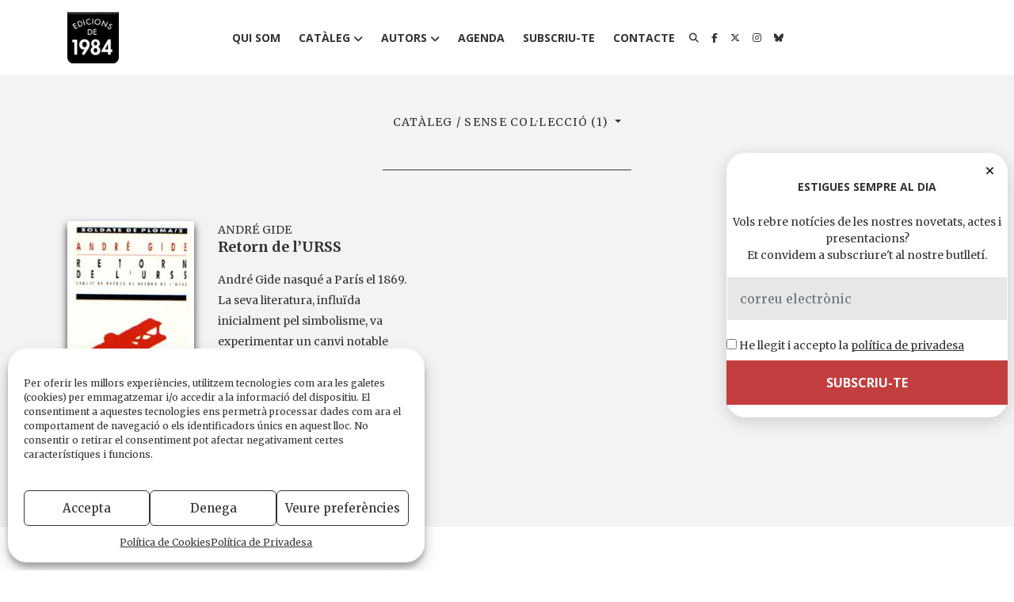

--- FILE ---
content_type: text/html; charset=UTF-8
request_url: https://edicions1984.cat/colleccio/sense-colleccio/
body_size: 10098
content:
<!doctype html>
<html lang="ca">
<head>
	<meta charset="UTF-8">
	<meta name="viewport" content="width=device-width, initial-scale=1, shrink-to-fit=no">
	<meta name="author" content="Iquadrat">
	<meta name="theme-color" content="#000" />	<meta name="apple-mobile-web-app-status-bar-style" content="black-translucent">
	<meta name='robots' content='index, follow, max-image-preview:large, max-snippet:-1, max-video-preview:-1' />

	<!-- This site is optimized with the Yoast SEO plugin v26.5 - https://yoast.com/wordpress/plugins/seo/ -->
	<title>Sense col·lecció - Edicions de 1984</title>
	<link rel="canonical" href="https://edicions1984.cat/colleccio/sense-colleccio/" />
	<meta property="og:locale" content="ca_ES" />
	<meta property="og:type" content="article" />
	<meta property="og:title" content="Sense col·lecció - Edicions de 1984" />
	<meta property="og:description" content="Llibres inclassificables" />
	<meta property="og:url" content="https://edicions1984.cat/colleccio/sense-colleccio/" />
	<meta property="og:site_name" content="Edicions de 1984" />
	<meta name="twitter:card" content="summary_large_image" />
	<meta name="twitter:site" content="@Edicions1984" />
	<script type="application/ld+json" class="yoast-schema-graph">{"@context":"https://schema.org","@graph":[{"@type":"CollectionPage","@id":"https://edicions1984.cat/colleccio/sense-colleccio/","url":"https://edicions1984.cat/colleccio/sense-colleccio/","name":"Sense col·lecció - Edicions de 1984","isPartOf":{"@id":"https://edicions1984.cat/#website"},"primaryImageOfPage":{"@id":"https://edicions1984.cat/colleccio/sense-colleccio/#primaryimage"},"image":{"@id":"https://edicions1984.cat/colleccio/sense-colleccio/#primaryimage"},"thumbnailUrl":"https://edicions1984.cat/wp-content/uploads/2018/07/retorn_de_lurss_G.jpg","breadcrumb":{"@id":"https://edicions1984.cat/colleccio/sense-colleccio/#breadcrumb"},"inLanguage":"ca"},{"@type":"ImageObject","inLanguage":"ca","@id":"https://edicions1984.cat/colleccio/sense-colleccio/#primaryimage","url":"https://edicions1984.cat/wp-content/uploads/2018/07/retorn_de_lurss_G.jpg","contentUrl":"https://edicions1984.cat/wp-content/uploads/2018/07/retorn_de_lurss_G.jpg","width":170,"height":253},{"@type":"BreadcrumbList","@id":"https://edicions1984.cat/colleccio/sense-colleccio/#breadcrumb","itemListElement":[{"@type":"ListItem","position":1,"name":"Inici","item":"https://edicions1984.cat/"},{"@type":"ListItem","position":2,"name":"Fons divers","item":"https://edicions1984.cat/colleccio/fons-divers/"},{"@type":"ListItem","position":3,"name":"Sense col·lecció"}]},{"@type":"WebSite","@id":"https://edicions1984.cat/#website","url":"https://edicions1984.cat/","name":"Edicions de 1984","description":"Edicions de 1984 edita en català, i el seu fons es forneix d&#039;obres d&#039;autors catalans i, en gran part, de la traducció al català d&#039;obres escrites en altres llengües.","publisher":{"@id":"https://edicions1984.cat/#organization"},"potentialAction":[{"@type":"SearchAction","target":{"@type":"EntryPoint","urlTemplate":"https://edicions1984.cat/?s={search_term_string}"},"query-input":{"@type":"PropertyValueSpecification","valueRequired":true,"valueName":"search_term_string"}}],"inLanguage":"ca"},{"@type":"Organization","@id":"https://edicions1984.cat/#organization","name":"Edicions de 1984","url":"https://edicions1984.cat/","logo":{"@type":"ImageObject","inLanguage":"ca","@id":"https://edicions1984.cat/#/schema/logo/image/","url":"https://edicions1984.cat/wp-content/uploads/2025/05/logo.png","contentUrl":"https://edicions1984.cat/wp-content/uploads/2025/05/logo.png","width":148,"height":148,"caption":"Edicions de 1984"},"image":{"@id":"https://edicions1984.cat/#/schema/logo/image/"},"sameAs":["https://www.facebook.com/Edicions1984","https://x.com/Edicions1984","https://www.instagram.com/edicions1984/","https://bsky.app/profile/edicions1984.bsky.social"]}]}</script>
	<!-- / Yoast SEO plugin. -->


<style id='wp-img-auto-sizes-contain-inline-css' type='text/css'>
img:is([sizes=auto i],[sizes^="auto," i]){contain-intrinsic-size:3000px 1500px}
/*# sourceURL=wp-img-auto-sizes-contain-inline-css */
</style>
<style id='wp-block-library-inline-css' type='text/css'>
:root{--wp-block-synced-color:#7a00df;--wp-block-synced-color--rgb:122,0,223;--wp-bound-block-color:var(--wp-block-synced-color);--wp-editor-canvas-background:#ddd;--wp-admin-theme-color:#007cba;--wp-admin-theme-color--rgb:0,124,186;--wp-admin-theme-color-darker-10:#006ba1;--wp-admin-theme-color-darker-10--rgb:0,107,160.5;--wp-admin-theme-color-darker-20:#005a87;--wp-admin-theme-color-darker-20--rgb:0,90,135;--wp-admin-border-width-focus:2px}@media (min-resolution:192dpi){:root{--wp-admin-border-width-focus:1.5px}}.wp-element-button{cursor:pointer}:root .has-very-light-gray-background-color{background-color:#eee}:root .has-very-dark-gray-background-color{background-color:#313131}:root .has-very-light-gray-color{color:#eee}:root .has-very-dark-gray-color{color:#313131}:root .has-vivid-green-cyan-to-vivid-cyan-blue-gradient-background{background:linear-gradient(135deg,#00d084,#0693e3)}:root .has-purple-crush-gradient-background{background:linear-gradient(135deg,#34e2e4,#4721fb 50%,#ab1dfe)}:root .has-hazy-dawn-gradient-background{background:linear-gradient(135deg,#faaca8,#dad0ec)}:root .has-subdued-olive-gradient-background{background:linear-gradient(135deg,#fafae1,#67a671)}:root .has-atomic-cream-gradient-background{background:linear-gradient(135deg,#fdd79a,#004a59)}:root .has-nightshade-gradient-background{background:linear-gradient(135deg,#330968,#31cdcf)}:root .has-midnight-gradient-background{background:linear-gradient(135deg,#020381,#2874fc)}:root{--wp--preset--font-size--normal:16px;--wp--preset--font-size--huge:42px}.has-regular-font-size{font-size:1em}.has-larger-font-size{font-size:2.625em}.has-normal-font-size{font-size:var(--wp--preset--font-size--normal)}.has-huge-font-size{font-size:var(--wp--preset--font-size--huge)}.has-text-align-center{text-align:center}.has-text-align-left{text-align:left}.has-text-align-right{text-align:right}.has-fit-text{white-space:nowrap!important}#end-resizable-editor-section{display:none}.aligncenter{clear:both}.items-justified-left{justify-content:flex-start}.items-justified-center{justify-content:center}.items-justified-right{justify-content:flex-end}.items-justified-space-between{justify-content:space-between}.screen-reader-text{border:0;clip-path:inset(50%);height:1px;margin:-1px;overflow:hidden;padding:0;position:absolute;width:1px;word-wrap:normal!important}.screen-reader-text:focus{background-color:#ddd;clip-path:none;color:#444;display:block;font-size:1em;height:auto;left:5px;line-height:normal;padding:15px 23px 14px;text-decoration:none;top:5px;width:auto;z-index:100000}html :where(.has-border-color){border-style:solid}html :where([style*=border-top-color]){border-top-style:solid}html :where([style*=border-right-color]){border-right-style:solid}html :where([style*=border-bottom-color]){border-bottom-style:solid}html :where([style*=border-left-color]){border-left-style:solid}html :where([style*=border-width]){border-style:solid}html :where([style*=border-top-width]){border-top-style:solid}html :where([style*=border-right-width]){border-right-style:solid}html :where([style*=border-bottom-width]){border-bottom-style:solid}html :where([style*=border-left-width]){border-left-style:solid}html :where(img[class*=wp-image-]){height:auto;max-width:100%}:where(figure){margin:0 0 1em}html :where(.is-position-sticky){--wp-admin--admin-bar--position-offset:var(--wp-admin--admin-bar--height,0px)}@media screen and (max-width:600px){html :where(.is-position-sticky){--wp-admin--admin-bar--position-offset:0px}}
/*wp_block_styles_on_demand_placeholder:69368a564579a*/
/*# sourceURL=wp-block-library-inline-css */
</style>
<style id='classic-theme-styles-inline-css' type='text/css'>
/*! This file is auto-generated */
.wp-block-button__link{color:#fff;background-color:#32373c;border-radius:9999px;box-shadow:none;text-decoration:none;padding:calc(.667em + 2px) calc(1.333em + 2px);font-size:1.125em}.wp-block-file__button{background:#32373c;color:#fff;text-decoration:none}
/*# sourceURL=/wp-includes/css/classic-themes.min.css */
</style>
<link rel='stylesheet' id='wpo_min-header-0-css' href='https://edicions1984.cat/wp-content/cache/wpo-minify/1764773911/assets/wpo-minify-header-ad8c1c04.min.css' type='text/css' media='all' />
<link rel='stylesheet' id='google-fonts-css' href='https://fonts.googleapis.com/css2?family=Merriweather:ital,opsz,wght@0,18..144,300..900;1,18..144,300..900&#038;family=Open+Sans:ital,wght@0,300..800;1,300..800&#038;display=swap' type='text/css' media='all' />
<link rel='stylesheet' id='bootstrap-css' href='https://cdnjs.cloudflare.com/ajax/libs/bootstrap/4.6.2/css/bootstrap.min.css' type='text/css' media='all' />
<link rel='stylesheet' id='wpo_min-header-3-css' href='https://edicions1984.cat/wp-content/cache/wpo-minify/1764773911/assets/wpo-minify-header-b1c80eb2.min.css' type='text/css' media='all' />
<script type="text/javascript" src="https://edicions1984.cat/wp-content/cache/wpo-minify/1764773911/assets/wpo-minify-header-7ba40e52.min.js" id="wpo_min-header-0-js"></script>
			<style>.cmplz-hidden {
					display: none !important;
				}</style><link rel="icon" href="https://edicions1984.cat/wp-content/uploads/2025/05/cropped-logo-32x32.png" sizes="32x32" />
<link rel="icon" href="https://edicions1984.cat/wp-content/uploads/2025/05/cropped-logo-192x192.png" sizes="192x192" />
<link rel="apple-touch-icon" href="https://edicions1984.cat/wp-content/uploads/2025/05/cropped-logo-180x180.png" />
<meta name="msapplication-TileImage" content="https://edicions1984.cat/wp-content/uploads/2025/05/cropped-logo-270x270.png" />
</head>

<body data-cmplz=1 class="archive tax-colleccio term-sense-colleccio term-221 wp-theme-edicions1984">

	<header class="sticky-top bg-white text-center">
		<div class="container">
			<div class="row position-relative text-center justify-content-center">
				<div id="bar" class="d-block d-lg-flex align-items-center">
					<div class="position-absolute logo"><a href="/"><img src="https://edicions1984.cat/wp-content/themes/edicions1984/img/logo.png" style="width:65px;"></a></div>
					<button class="navbar-toggler d-lg-none position-absolute p-0 m-0 border-0" type="button" data-toggle="collapse" data-target="#nav_search_social" aria-controls="nav_search_social" aria-expanded="false" aria-label="Toggle navigation"><i class="fas fa-bars"></i></button>
					<div id="nav_search_social" class="d-lg-flex align-items-center justify-content-center justify-content-lg-end justify-content-xl-center collapse navbar-collapse">
						<nav class="nav" role="navigation"><div class="menu-menu-capcalera-container"><ul id="menu-menu-capcalera" class="menu"><li id="menu-item-35367" class="menu-item menu-item-type-post_type menu-item-object-page menu-item-35367"><a href="https://edicions1984.cat/qui-som/">Qui som</a></li>
<li id="menu-item-4831" class="menu-item menu-item-type-post_type_archive menu-item-object-cataleg menu-item-has-children menu-item-4831"><a href="https://edicions1984.cat/cataleg/">Catàleg</a>
<ul class="sub-menu">
	<li id="menu-item-4823" class="menu-item menu-item-type-taxonomy menu-item-object-colleccio menu-item-4823"><a href="https://edicions1984.cat/colleccio/mirmanda/">Mirmanda</a></li>
	<li id="menu-item-33907" class="menu-item menu-item-type-taxonomy menu-item-object-colleccio menu-item-33907"><a href="https://edicions1984.cat/colleccio/perspectives/">Perspectives</a></li>
	<li id="menu-item-4822" class="menu-item menu-item-type-taxonomy menu-item-object-colleccio menu-item-4822"><a href="https://edicions1984.cat/colleccio/la-classica/">La clàssica</a></li>
	<li id="menu-item-4830" class="menu-item menu-item-type-taxonomy menu-item-object-colleccio menu-item-4830"><a href="https://edicions1984.cat/colleccio/temps-maleits/">Temps Maleïts</a></li>
	<li id="menu-item-17753" class="menu-item menu-item-type-taxonomy menu-item-object-colleccio menu-item-17753"><a href="https://edicions1984.cat/colleccio/rebrot/">Rebrot</a></li>
	<li id="menu-item-4827" class="menu-item menu-item-type-taxonomy menu-item-object-colleccio menu-item-4827"><a href="https://edicions1984.cat/colleccio/propera-parada/">Propera parada</a></li>
	<li id="menu-item-4816" class="menu-item menu-item-type-taxonomy menu-item-object-colleccio menu-item-4816"><a href="https://edicions1984.cat/colleccio/1984-poesia/">1984 Poesia</a></li>
	<li id="menu-item-35392" class="menu-item menu-item-type-taxonomy menu-item-object-colleccio menu-item-35392"><a href="https://edicions1984.cat/colleccio/teatre/">Teatre</a></li>
	<li id="menu-item-4826" class="menu-item menu-item-type-taxonomy menu-item-object-colleccio menu-item-4826"><a href="https://edicions1984.cat/colleccio/perfils/">Perfils</a></li>
	<li id="menu-item-4819" class="menu-item menu-item-type-taxonomy menu-item-object-colleccio menu-item-4819"><a href="https://edicions1984.cat/colleccio/de-bat-a-bat/">De bat a bat</a></li>
	<li id="menu-item-4821" class="menu-item menu-item-type-taxonomy menu-item-object-colleccio menu-item-4821"><a href="https://edicions1984.cat/colleccio/incis/">Incís</a></li>
	<li id="menu-item-4818" class="menu-item menu-item-type-taxonomy menu-item-object-colleccio menu-item-4818"><a href="https://edicions1984.cat/colleccio/butxaca-1984/">Butxaca 1984</a></li>
	<li id="menu-item-4820" class="menu-item menu-item-type-taxonomy menu-item-object-colleccio menu-item-4820"><a href="https://edicions1984.cat/colleccio/miscellania/">Singulars</a></li>
	<li id="menu-item-4825" class="menu-item menu-item-type-taxonomy menu-item-object-colleccio menu-item-4825"><a href="https://edicions1984.cat/colleccio/per-coneixer/">Per conèixer</a></li>
	<li id="menu-item-42327" class="menu-item menu-item-type-taxonomy menu-item-object-colleccio menu-item-42327"><a href="https://edicions1984.cat/colleccio/a-cau-dorella/">A cau d&#8217;orella (audiollibres)</a></li>
	<li id="menu-item-35424" class="menu-item menu-item-type-taxonomy menu-item-object-colleccio current-colleccio-ancestor menu-item-35424"><a href="https://edicions1984.cat/colleccio/fons-divers/">Fons divers</a></li>
</ul>
</li>
<li id="menu-item-35385" class="menu-item menu-item-type-custom menu-item-object-custom menu-item-has-children menu-item-35385"><a href="#">Autors</a>
<ul class="sub-menu">
	<li id="menu-item-35384" class="menu-item menu-item-type-post_type_archive menu-item-object-autors menu-item-35384"><a href="https://edicions1984.cat/autors/">Autors</a></li>
	<li id="menu-item-35389" class="menu-item menu-item-type-post_type_archive menu-item-object-illustradors menu-item-35389"><a href="https://edicions1984.cat/illustradors/">Il·lustradors</a></li>
	<li id="menu-item-35390" class="menu-item menu-item-type-post_type_archive menu-item-object-prologuistes menu-item-35390"><a href="https://edicions1984.cat/prologuistes/">Prologuistes</a></li>
</ul>
</li>
<li id="menu-item-17640" class="menu-item menu-item-type-post_type_archive menu-item-object-agenda menu-item-17640"><a href="https://edicions1984.cat/agenda/">Agenda</a></li>
<li id="menu-item-35428" class="menu-item menu-item-type-post_type menu-item-object-page menu-item-35428"><a href="https://edicions1984.cat/subscriu-te/">Subscriu-te</a></li>
<li id="menu-item-87" class="menu-item menu-item-type-post_type menu-item-object-page menu-item-87"><a href="https://edicions1984.cat/contacte/">Contacte</a></li>
</ul></div></nav>
						<form method="get" action="https://edicions1984.cat/" role="search" class="my-3 my-lg-0 fs13" style="position:relative;">
							<input type="search" name="s" placeholder="cerca" class="form-control bg-white fs13 text-right">
							<i class="fa fa-search mx-2 fs12"></i>
						</form>
						<a class="mx-2 my-1 mx-lg-2 fs12" href="https://www.facebook.com/Edicions1984" rel="noopener noreferrer" target="_blank" title="Facebook"><i class="fa-brands fa-facebook-f"></i></a>
						<a class="mx-2 my-1 mx-lg-2 fs12" href="https://x.com/Edicions1984" rel="noopener noreferrer" target="_blank" title="Twitter"><i class="fa-brands fa-x-twitter"></i></a>
						<a class="mx-2 my-1 mx-lg-2 fs12" href="https://www.instagram.com/edicions1984/" rel="noopener noreferrer" target="_blank" title="Instagram"><i class="fa-brands fa-instagram"></i></a>
						<a class="mx-2 my-1 mx-lg-2 fs12" href="https://bsky.app/profile/edicions1984.bsky.social" rel="noopener noreferrer" target="_blank" title="Bluesky"><i class="fa-brands fa-bluesky"></i></a>
											</div>
				</div>
			</div>
		</div>
	</header>

<main role="main">
    <section id="cataleg">
        <article id="post-15109" class="post-15109 cataleg type-cataleg status-publish has-post-thumbnail hentry colleccio-sense-colleccio colleccio-fons-divers">
            <div class="container">
                <div class="row justify-content-center">
                                            <div id="drop-cataleg" class="dropdown border-bottom border-dark mb-5">
                            <a class="btn dropdown-toggle fs14 text-uppercase lSpace100 text-black py-5" href="#" role="button" id="dropdownMenuLink" data-toggle="dropdown" aria-haspopup="true" aria-expanded="false" style="background-color: transparent !important;">
                                                                    CATÀLEG  / Sense col·lecció (1)
                                                            </a>
                            <div class="dropdown-menu" aria-labelledby="dropdownMenuLink">
                                                                    <a class="dropdown-item" href="/cataleg/">TOTS</a>
                                                                                                    <a class="dropdown-item" href="/colleccio/mirmanda">Mirmanda</a>
                                                                    <a class="dropdown-item" href="/colleccio/perspectives">Perspectives</a>
                                                                    <a class="dropdown-item" href="/colleccio/la-classica">La clàssica</a>
                                                                    <a class="dropdown-item" href="/colleccio/temps-maleits">Temps Maleïts</a>
                                                                    <a class="dropdown-item" href="/colleccio/rebrot">Rebrot</a>
                                                                    <a class="dropdown-item" href="/colleccio/propera-parada">Propera parada</a>
                                                                    <a class="dropdown-item" href="/colleccio/1984-poesia">1984 Poesia</a>
                                                                    <a class="dropdown-item" href="/colleccio/teatre">Teatre</a>
                                                                    <a class="dropdown-item" href="/colleccio/perfils">Perfils</a>
                                                                    <a class="dropdown-item" href="/colleccio/de-bat-a-bat">De bat a bat</a>
                                                                    <a class="dropdown-item" href="/colleccio/incis">Incís</a>
                                                                    <a class="dropdown-item" href="/colleccio/butxaca-1984">Butxaca 1984</a>
                                                                    <a class="dropdown-item" href="/colleccio/miscellania">Singulars</a>
                                                                    <a class="dropdown-item" href="/colleccio/per-coneixer">Per conèixer</a>
                                                                    <a class="dropdown-item" href="/colleccio/a-cau-dorella">A cau d'orella (audiollibres)</a>
                                                                    <a class="dropdown-item" href="/colleccio/fons-divers">Fons divers</a>
                                                            </div>
                        </div>
                                    </div>

                <div class="row justify-content-center justify-content-sm-start">
                    
<div class="col-12 text-center text-sm-left col-sm-6 mt-3 mb-5">
    <div class="row justify-content-center justify-content-sm-start">
        <div class="col-7 col-sm-8 col-md-7 col-lg-5 col-xl-4">
            <a href="https://edicions1984.cat/cataleg/retorn-de-lurss/">
                <div class="lazy cover book mb-4" data-src="https://edicions1984.cat/wp-content/uploads/2018/07/retorn_de_lurss_G.jpg"></div>
            </a>
        </div>
        <div class="col-12 col-md-12 col-lg-7 col-xl-6">
            <p class="lh22">
                                    <a href="https://edicions1984.cat/autors/andre-gide/" class="text-uppercase nounderline text-black lSpace25"> André Gide</a><br>
                                <a href="https://edicions1984.cat/cataleg/retorn-de-lurss/" class="nounderline fs18 font-weight-bold">Retorn de l&#8217;URSS</a>
            </p>

            
            
            <p class="mb-0">
                <span class="lh26">André Gide nasqué a París el 1869. La seva literatura, influïda inicialment pel simbolisme, va experimentar un canvi notable arran...</span>
            </p>
            <p><a class="text-red" href="https://edicions1984.cat/cataleg/retorn-de-lurss/">Continua llegint</a></p>

                            <p class="fs12 mb-2">Llengua original:
                    <a href="https://edicions1984.cat/llengues-originals/frances/" class="text-lowercase nounderline text-black">Francès</a><br>
                </p>
                
                            <span class="fs24">5,00 €</span>
                    </div>
    </div>
</div>
                </div>
            </div>
        </article>
    </section>
</main>


		<footer>
			<div class="container">
				<div class="row justify-content-center pt-3 my-5">
					<div class="col-12 col-sm-9 col-md-7 col-lg-5 col-xl-4 text-center">
						<img src="https://edicions1984.cat/wp-content/themes/edicions1984/img/logo.png" style="width:50px;">
						<div class="mb-5"></div>
						<strong>Edicions de 1984</strong><br>
						Carrer Trafalgar, 10, 2n-2a A<br>
						08010 Barcelona<br>
						<span class="d-none d-lg-block">Tel. 933 003 271<br></span>
						<span class="d-block d-lg-none">Tel. <a href="tel:+34933003271" class="nounderline">933 003 271</a><br></span>
						Fax 934 854 375<br>
						<a class="text-red" href="mailto:1984@edicions1984.cat">1984@edicions1984.cat</a>
						<div class="mt-5 text-uppercase fs12 OpenSans text-black semiBold">
							<div class="menu-menu-peu-container"><ul id="menu-menu-peu" class="menu"><li id="menu-item-91" class="menu-item menu-item-type-post_type menu-item-object-page menu-item-91"><a href="https://edicions1984.cat/informacio-legal/">Informació Legal</a></li>
<li id="menu-item-8641" class="menu-item menu-item-type-post_type menu-item-object-page menu-item-privacy-policy menu-item-8641"><a rel="privacy-policy" href="https://edicions1984.cat/politica-de-privadesa/">Política de Privadesa</a></li>
<li id="menu-item-8660" class="menu-item menu-item-type-post_type menu-item-object-page menu-item-8660"><a href="https://edicions1984.cat/politica-de-cookies/">Política de Cookies</a></li>
<li id="menu-item-83" class="menu-item menu-item-type-custom menu-item-object-custom menu-item-83"><a target="_blank" href="http://www.iquadrat.com/">disseny web</a></li>
</ul></div>						</div>
					</div>
				</div>
			</div>
		</footer>
		
		<script type="speculationrules">
{"prefetch":[{"source":"document","where":{"and":[{"href_matches":"/*"},{"not":{"href_matches":["/wp-*.php","/wp-admin/*","/wp-content/uploads/*","/wp-content/*","/wp-content/plugins/*","/wp-content/themes/edicions1984/*","/*\\?(.+)"]}},{"not":{"selector_matches":"a[rel~=\"nofollow\"]"}},{"not":{"selector_matches":".no-prefetch, .no-prefetch a"}}]},"eagerness":"conservative"}]}
</script>

<!-- Consent Management powered by Complianz | GDPR/CCPA Cookie Consent https://wordpress.org/plugins/complianz-gdpr -->
<div id="cmplz-cookiebanner-container"><div class="cmplz-cookiebanner cmplz-hidden banner-1 bandera-a optin cmplz-bottom-left cmplz-categories-type-view-preferences" aria-modal="true" data-nosnippet="true" role="dialog" aria-live="polite" aria-labelledby="cmplz-header-1-optin" aria-describedby="cmplz-message-1-optin">
	<div class="cmplz-header">
		<div class="cmplz-logo"></div>
		<div class="cmplz-title" id="cmplz-header-1-optin">Gestionar el consentiment</div>
		<div class="cmplz-close" tabindex="0" role="button" aria-label="Tanca la finestra">
			<svg aria-hidden="true" focusable="false" data-prefix="fas" data-icon="times" class="svg-inline--fa fa-times fa-w-11" role="img" xmlns="http://www.w3.org/2000/svg" viewBox="0 0 352 512"><path fill="currentColor" d="M242.72 256l100.07-100.07c12.28-12.28 12.28-32.19 0-44.48l-22.24-22.24c-12.28-12.28-32.19-12.28-44.48 0L176 189.28 75.93 89.21c-12.28-12.28-32.19-12.28-44.48 0L9.21 111.45c-12.28 12.28-12.28 32.19 0 44.48L109.28 256 9.21 356.07c-12.28 12.28-12.28 32.19 0 44.48l22.24 22.24c12.28 12.28 32.2 12.28 44.48 0L176 322.72l100.07 100.07c12.28 12.28 32.2 12.28 44.48 0l22.24-22.24c12.28-12.28 12.28-32.19 0-44.48L242.72 256z"></path></svg>
		</div>
	</div>

	<div class="cmplz-divider cmplz-divider-header"></div>
	<div class="cmplz-body">
		<div class="cmplz-message" id="cmplz-message-1-optin"><p>Per oferir les millors experiències, utilitzem tecnologies com ara les galetes (cookies) per emmagatzemar i/o accedir a la informació del dispositiu. El consentiment a aquestes tecnologies ens permetrà processar dades com ara el comportament de navegació o els identificadors únics en aquest lloc. No consentir o retirar el consentiment pot afectar negativament certes característiques i funcions.</p></div>
		<!-- categories start -->
		<div class="cmplz-categories">
			<details class="cmplz-category cmplz-functional" >
				<summary>
						<span class="cmplz-category-header">
							<span class="cmplz-category-title">Funcional</span>
							<span class='cmplz-always-active'>
								<span class="cmplz-banner-checkbox">
									<input type="checkbox"
										   id="cmplz-functional-optin"
										   data-category="cmplz_functional"
										   class="cmplz-consent-checkbox cmplz-functional"
										   size="40"
										   value="1"/>
									<label class="cmplz-label" for="cmplz-functional-optin"><span class="screen-reader-text">Funcional</span></label>
								</span>
								Sempre actiu							</span>
							<span class="cmplz-icon cmplz-open">
								<svg xmlns="http://www.w3.org/2000/svg" viewBox="0 0 448 512"  height="18" ><path d="M224 416c-8.188 0-16.38-3.125-22.62-9.375l-192-192c-12.5-12.5-12.5-32.75 0-45.25s32.75-12.5 45.25 0L224 338.8l169.4-169.4c12.5-12.5 32.75-12.5 45.25 0s12.5 32.75 0 45.25l-192 192C240.4 412.9 232.2 416 224 416z"/></svg>
							</span>
						</span>
				</summary>
				<div class="cmplz-description">
					<span class="cmplz-description-functional">L'emmagatzematge o accés tècnic és estrictament necessari amb la finalitat legítima de permetre l'ús d'un determinat servei sol·licitat explícitament per l'abonat o usuari, o amb l'única finalitat de realitzar la transmissió d'una comunicació a través d'una xarxa de comunicacions electròniques.</span>
				</div>
			</details>

			<details class="cmplz-category cmplz-preferences" >
				<summary>
						<span class="cmplz-category-header">
							<span class="cmplz-category-title">Preferències</span>
							<span class="cmplz-banner-checkbox">
								<input type="checkbox"
									   id="cmplz-preferences-optin"
									   data-category="cmplz_preferences"
									   class="cmplz-consent-checkbox cmplz-preferences"
									   size="40"
									   value="1"/>
								<label class="cmplz-label" for="cmplz-preferences-optin"><span class="screen-reader-text">Preferències</span></label>
							</span>
							<span class="cmplz-icon cmplz-open">
								<svg xmlns="http://www.w3.org/2000/svg" viewBox="0 0 448 512"  height="18" ><path d="M224 416c-8.188 0-16.38-3.125-22.62-9.375l-192-192c-12.5-12.5-12.5-32.75 0-45.25s32.75-12.5 45.25 0L224 338.8l169.4-169.4c12.5-12.5 32.75-12.5 45.25 0s12.5 32.75 0 45.25l-192 192C240.4 412.9 232.2 416 224 416z"/></svg>
							</span>
						</span>
				</summary>
				<div class="cmplz-description">
					<span class="cmplz-description-preferences">L'emmagatzematge tècnic o l'accés és necessari amb la finalitat legítima d'emmagatzemar preferències que no siguin sol·licitades pel subscriptor o usuari.</span>
				</div>
			</details>

			<details class="cmplz-category cmplz-statistics" >
				<summary>
						<span class="cmplz-category-header">
							<span class="cmplz-category-title">Estadístiques</span>
							<span class="cmplz-banner-checkbox">
								<input type="checkbox"
									   id="cmplz-statistics-optin"
									   data-category="cmplz_statistics"
									   class="cmplz-consent-checkbox cmplz-statistics"
									   size="40"
									   value="1"/>
								<label class="cmplz-label" for="cmplz-statistics-optin"><span class="screen-reader-text">Estadístiques</span></label>
							</span>
							<span class="cmplz-icon cmplz-open">
								<svg xmlns="http://www.w3.org/2000/svg" viewBox="0 0 448 512"  height="18" ><path d="M224 416c-8.188 0-16.38-3.125-22.62-9.375l-192-192c-12.5-12.5-12.5-32.75 0-45.25s32.75-12.5 45.25 0L224 338.8l169.4-169.4c12.5-12.5 32.75-12.5 45.25 0s12.5 32.75 0 45.25l-192 192C240.4 412.9 232.2 416 224 416z"/></svg>
							</span>
						</span>
				</summary>
				<div class="cmplz-description">
					<span class="cmplz-description-statistics">L'emmagatzematge o accés tècnic que s'utilitza exclusivament amb finalitats estadístiques.</span>
					<span class="cmplz-description-statistics-anonymous">L'emmagatzematge o accés tècnic que s'utilitza exclusivament amb finalitats estadístiques anònimes. Sense una citació, el compliment voluntari per part del vostre proveïdor de serveis d'Internet o registres addicionals d'un tercer, la informació emmagatzemada o recuperada només per a aquest propòsit normalment no es pot utilitzar per identificar-vos.</span>
				</div>
			</details>
			<details class="cmplz-category cmplz-marketing" >
				<summary>
						<span class="cmplz-category-header">
							<span class="cmplz-category-title">Màrqueting</span>
							<span class="cmplz-banner-checkbox">
								<input type="checkbox"
									   id="cmplz-marketing-optin"
									   data-category="cmplz_marketing"
									   class="cmplz-consent-checkbox cmplz-marketing"
									   size="40"
									   value="1"/>
								<label class="cmplz-label" for="cmplz-marketing-optin"><span class="screen-reader-text">Màrqueting</span></label>
							</span>
							<span class="cmplz-icon cmplz-open">
								<svg xmlns="http://www.w3.org/2000/svg" viewBox="0 0 448 512"  height="18" ><path d="M224 416c-8.188 0-16.38-3.125-22.62-9.375l-192-192c-12.5-12.5-12.5-32.75 0-45.25s32.75-12.5 45.25 0L224 338.8l169.4-169.4c12.5-12.5 32.75-12.5 45.25 0s12.5 32.75 0 45.25l-192 192C240.4 412.9 232.2 416 224 416z"/></svg>
							</span>
						</span>
				</summary>
				<div class="cmplz-description">
					<span class="cmplz-description-marketing">L'emmagatzematge tècnic o l'accés són necessaris per crear perfils d'usuari per enviar publicitat o per fer un seguiment de l'usuari en un lloc web o en diversos llocs web amb finalitats de màrqueting similars.</span>
				</div>
			</details>
		</div><!-- categories end -->
			</div>

	<div class="cmplz-links cmplz-information">
		<ul>
			<li><a class="cmplz-link cmplz-manage-options cookie-statement" href="#" data-relative_url="#cmplz-manage-consent-container">Gestiona les opcions</a></li>
			<li><a class="cmplz-link cmplz-manage-third-parties cookie-statement" href="#" data-relative_url="#cmplz-cookies-overview">Gestiona els serveis</a></li>
			<li><a class="cmplz-link cmplz-manage-vendors tcf cookie-statement" href="#" data-relative_url="#cmplz-tcf-wrapper">Gestiona {vendor_count} proveïdors</a></li>
			<li><a class="cmplz-link cmplz-external cmplz-read-more-purposes tcf" target="_blank" rel="noopener noreferrer nofollow" href="https://cookiedatabase.org/tcf/purposes/" aria-label="Read more about TCF purposes on Cookie Database">Llegeix més sobre aquests propòsits</a></li>
		</ul>
			</div>

	<div class="cmplz-divider cmplz-footer"></div>

	<div class="cmplz-buttons">
		<button class="cmplz-btn cmplz-accept">Accepta</button>
		<button class="cmplz-btn cmplz-deny">Denega</button>
		<button class="cmplz-btn cmplz-view-preferences">Veure preferències</button>
		<button class="cmplz-btn cmplz-save-preferences">Desa les preferències</button>
		<a class="cmplz-btn cmplz-manage-options tcf cookie-statement" href="#" data-relative_url="#cmplz-manage-consent-container">Veure preferències</a>
			</div>

	
	<div class="cmplz-documents cmplz-links">
		<ul>
			<li><a class="cmplz-link cookie-statement" href="#" data-relative_url="">{title}</a></li>
			<li><a class="cmplz-link privacy-statement" href="#" data-relative_url="">{title}</a></li>
			<li><a class="cmplz-link impressum" href="#" data-relative_url="">{title}</a></li>
		</ul>
			</div>
</div>
</div>
					<div id="cmplz-manage-consent" data-nosnippet="true"><button class="cmplz-btn cmplz-hidden cmplz-manage-consent manage-consent-1">Gestionar el consentiment</button>

</div><script type="text/javascript" src="https://edicions1984.cat/wp-content/cache/wpo-minify/1764773911/assets/wpo-minify-footer-72c90d31.min.js" id="wpo_min-footer-0-js"></script>
<script type="text/javascript" src="https://edicions1984.cat/wp-content/cache/wpo-minify/1764773911/assets/wpo-minify-footer-68e10747.min.js" id="wpo_min-footer-1-js"></script>
<script type="text/javascript" src="https://cdnjs.cloudflare.com/ajax/libs/popper.js/1.16.1/umd/popper.min.js" id="popper-js"></script>
<script type="text/javascript" src="https://cdnjs.cloudflare.com/ajax/libs/bootstrap/4.6.2/js/bootstrap.min.js" id="bootstrap-js"></script>
<script type="text/javascript" src="https://cdnjs.cloudflare.com/ajax/libs/jquery.lazy/1.7.11/jquery.lazy.min.js" id="jquery-lazy-js"></script>
<script type="text/javascript" src="https://edicions1984.cat/wp-content/cache/wpo-minify/1764773911/assets/wpo-minify-footer-4132057c.min.js" id="wpo_min-footer-5-js"></script>
<script type="text/javascript" src="https://static.addtoany.com/menu/page.js" id="addtoany-js"></script>
<script type="text/javascript" id="addtoany-js-after">
/* <![CDATA[ */
var a2a_config = a2a_config || {};
        a2a_config.onclick = 1;
        a2a_config.locale = "ca";
        a2a_config.icon_color = "#f3f3f3,#333333";
//# sourceURL=addtoany-js-after
/* ]]> */
</script>
<script type="text/javascript" src="https://www.google.com/recaptcha/api.js?render=6Le2alYrAAAAAMjExnzeb_4ZwaN3GjnBNyj_Fcq1&amp;ver=3.0" id="google-recaptcha-js"></script>
<script type="text/javascript" src="https://edicions1984.cat/wp-content/cache/wpo-minify/1764773911/assets/wpo-minify-footer-53080697.min.js" id="wpo_min-footer-8-js"></script>
<script type="text/javascript" id="wpo_min-footer-9-js-extra">
/* <![CDATA[ */
var complianz = {"prefix":"cmplz_","user_banner_id":"1","set_cookies":[],"block_ajax_content":"","banner_version":"22","version":"7.4.4.1","store_consent":"","do_not_track_enabled":"1","consenttype":"optin","region":"eu","geoip":"","dismiss_timeout":"","disable_cookiebanner":"","soft_cookiewall":"","dismiss_on_scroll":"","cookie_expiry":"365","url":"https://edicions1984.cat/wp-json/complianz/v1/","locale":"lang=ca&locale=ca","set_cookies_on_root":"","cookie_domain":"","current_policy_id":"37","cookie_path":"/","categories":{"statistics":"estad\u00edstiques","marketing":"m\u00e0rqueting"},"tcf_active":"","placeholdertext":"Feu clic per acceptar {category} galetes i activar aquest contingut","css_file":"https://edicions1984.cat/wp-content/uploads/complianz/css/banner-{banner_id}-{type}.css?v=22","page_links":{"eu":{"cookie-statement":{"title":"Pol\u00edtica de Cookies","url":"https://edicions1984.cat/politica-de-cookies/"},"privacy-statement":{"title":"Pol\u00edtica de Privadesa","url":"https://edicions1984.cat/politica-de-privadesa/"}}},"tm_categories":"","forceEnableStats":"","preview":"","clean_cookies":"","aria_label":"Feu clic per acceptar {category} galetes i activar aquest contingut"};
//# sourceURL=wpo_min-footer-9-js-extra
/* ]]> */
</script>
<script type="text/javascript" src="https://edicions1984.cat/wp-content/cache/wpo-minify/1764773911/assets/wpo-minify-footer-097d112c.min.js" id="wpo_min-footer-9-js"></script>
				<script type="text/plain" data-service="google-analytics" data-category="statistics" async data-category="statistics"
						data-cmplz-src="https://www.googletagmanager.com/gtag/js?id=G-F21KC66C60"></script><!-- Statistics script Complianz GDPR/CCPA -->
						<script type="text/plain"							data-category="statistics">window['gtag_enable_tcf_support'] = false;
window.dataLayer = window.dataLayer || [];
function gtag(){dataLayer.push(arguments);}
gtag('js', new Date());
gtag('config', 'G-F21KC66C60', {
	cookie_flags:'secure;samesite=none',
	
});
</script>
		<div id="newsletter">
			<div class="position-relative">
				<div class="text-right">
					<button class="btn btn-sm btn-close">
						<i class="fa-solid fa-xmark"></i>
					</button>
				</div>
				
<div class="wpcf7 no-js" id="wpcf7-f49-o1" lang="ca" dir="ltr" data-wpcf7-id="49">
<div class="screen-reader-response"><p role="status" aria-live="polite" aria-atomic="true"></p> <ul></ul></div>
<form action="/colleccio/sense-colleccio/#wpcf7-f49-o1" method="post" class="wpcf7-form init" aria-label="Formulari de contacte" novalidate="novalidate" data-status="init">
<fieldset class="hidden-fields-container"><input type="hidden" name="_wpcf7" value="49" /><input type="hidden" name="_wpcf7_version" value="6.1.4" /><input type="hidden" name="_wpcf7_locale" value="ca" /><input type="hidden" name="_wpcf7_unit_tag" value="wpcf7-f49-o1" /><input type="hidden" name="_wpcf7_container_post" value="0" /><input type="hidden" name="_wpcf7_posted_data_hash" value="" /><input type="hidden" name="_wpcf7_recaptcha_response" value="" />
</fieldset>
<div class="text-uppercase text-center font-weight-bold mb-4 OpenSans">
	<p>ESTIGUES SEMPRE AL DIA
	</p>
</div>
<div class="text-center mb-3">
	<p>Vols rebre notícies de les nostres novetats, actes i presentacions?<br />
Et convidem a subscriure't al nostre butlletí.
	</p>
</div>
<p><span class="wpcf7-form-control-wrap" data-name="your-email"><input size="40" maxlength="400" class="wpcf7-form-control wpcf7-email wpcf7-validates-as-required wpcf7-text wpcf7-validates-as-email form-control form-control-lg" aria-required="true" aria-invalid="false" placeholder="correu electrònic" value="" type="email" name="your-email" /></span><br />
<span class="wpcf7-form-control-wrap" data-name="acceptance-285"><span class="wpcf7-form-control wpcf7-acceptance"><span class="wpcf7-list-item"><label><input type="checkbox" name="acceptance-285" value="1" aria-invalid="false" /><span class="wpcf7-list-item-label">He llegit i accepto la <a href="/politica-de-privadesa/" rel="noopener" target="_blank">política de privadesa</a></span></label></span></span></span><br />
<input class="wpcf7-form-control wpcf7-submit has-spinner btn btn-lg w-100" type="submit" value="SUBSCRIU-TE" />
</p><p style="display: none !important;" class="akismet-fields-container" data-prefix="_wpcf7_ak_"><label>&#916;<textarea name="_wpcf7_ak_hp_textarea" cols="45" rows="8" maxlength="100"></textarea></label><input type="hidden" id="ak_js_1" name="_wpcf7_ak_js" value="15"/><script>document.getElementById( "ak_js_1" ).setAttribute( "value", ( new Date() ).getTime() );</script></p><div class="wpcf7-response-output" aria-hidden="true"></div>
</form>
</div>
			</div>
		</div>

</body>
</html>

--- FILE ---
content_type: text/html; charset=utf-8
request_url: https://www.google.com/recaptcha/api2/anchor?ar=1&k=6Le2alYrAAAAAMjExnzeb_4ZwaN3GjnBNyj_Fcq1&co=aHR0cHM6Ly9lZGljaW9uczE5ODQuY2F0OjQ0Mw..&hl=en&v=TkacYOdEJbdB_JjX802TMer9&size=invisible&anchor-ms=20000&execute-ms=15000&cb=laj77pumg7km
body_size: 45411
content:
<!DOCTYPE HTML><html dir="ltr" lang="en"><head><meta http-equiv="Content-Type" content="text/html; charset=UTF-8">
<meta http-equiv="X-UA-Compatible" content="IE=edge">
<title>reCAPTCHA</title>
<style type="text/css">
/* cyrillic-ext */
@font-face {
  font-family: 'Roboto';
  font-style: normal;
  font-weight: 400;
  src: url(//fonts.gstatic.com/s/roboto/v18/KFOmCnqEu92Fr1Mu72xKKTU1Kvnz.woff2) format('woff2');
  unicode-range: U+0460-052F, U+1C80-1C8A, U+20B4, U+2DE0-2DFF, U+A640-A69F, U+FE2E-FE2F;
}
/* cyrillic */
@font-face {
  font-family: 'Roboto';
  font-style: normal;
  font-weight: 400;
  src: url(//fonts.gstatic.com/s/roboto/v18/KFOmCnqEu92Fr1Mu5mxKKTU1Kvnz.woff2) format('woff2');
  unicode-range: U+0301, U+0400-045F, U+0490-0491, U+04B0-04B1, U+2116;
}
/* greek-ext */
@font-face {
  font-family: 'Roboto';
  font-style: normal;
  font-weight: 400;
  src: url(//fonts.gstatic.com/s/roboto/v18/KFOmCnqEu92Fr1Mu7mxKKTU1Kvnz.woff2) format('woff2');
  unicode-range: U+1F00-1FFF;
}
/* greek */
@font-face {
  font-family: 'Roboto';
  font-style: normal;
  font-weight: 400;
  src: url(//fonts.gstatic.com/s/roboto/v18/KFOmCnqEu92Fr1Mu4WxKKTU1Kvnz.woff2) format('woff2');
  unicode-range: U+0370-0377, U+037A-037F, U+0384-038A, U+038C, U+038E-03A1, U+03A3-03FF;
}
/* vietnamese */
@font-face {
  font-family: 'Roboto';
  font-style: normal;
  font-weight: 400;
  src: url(//fonts.gstatic.com/s/roboto/v18/KFOmCnqEu92Fr1Mu7WxKKTU1Kvnz.woff2) format('woff2');
  unicode-range: U+0102-0103, U+0110-0111, U+0128-0129, U+0168-0169, U+01A0-01A1, U+01AF-01B0, U+0300-0301, U+0303-0304, U+0308-0309, U+0323, U+0329, U+1EA0-1EF9, U+20AB;
}
/* latin-ext */
@font-face {
  font-family: 'Roboto';
  font-style: normal;
  font-weight: 400;
  src: url(//fonts.gstatic.com/s/roboto/v18/KFOmCnqEu92Fr1Mu7GxKKTU1Kvnz.woff2) format('woff2');
  unicode-range: U+0100-02BA, U+02BD-02C5, U+02C7-02CC, U+02CE-02D7, U+02DD-02FF, U+0304, U+0308, U+0329, U+1D00-1DBF, U+1E00-1E9F, U+1EF2-1EFF, U+2020, U+20A0-20AB, U+20AD-20C0, U+2113, U+2C60-2C7F, U+A720-A7FF;
}
/* latin */
@font-face {
  font-family: 'Roboto';
  font-style: normal;
  font-weight: 400;
  src: url(//fonts.gstatic.com/s/roboto/v18/KFOmCnqEu92Fr1Mu4mxKKTU1Kg.woff2) format('woff2');
  unicode-range: U+0000-00FF, U+0131, U+0152-0153, U+02BB-02BC, U+02C6, U+02DA, U+02DC, U+0304, U+0308, U+0329, U+2000-206F, U+20AC, U+2122, U+2191, U+2193, U+2212, U+2215, U+FEFF, U+FFFD;
}
/* cyrillic-ext */
@font-face {
  font-family: 'Roboto';
  font-style: normal;
  font-weight: 500;
  src: url(//fonts.gstatic.com/s/roboto/v18/KFOlCnqEu92Fr1MmEU9fCRc4AMP6lbBP.woff2) format('woff2');
  unicode-range: U+0460-052F, U+1C80-1C8A, U+20B4, U+2DE0-2DFF, U+A640-A69F, U+FE2E-FE2F;
}
/* cyrillic */
@font-face {
  font-family: 'Roboto';
  font-style: normal;
  font-weight: 500;
  src: url(//fonts.gstatic.com/s/roboto/v18/KFOlCnqEu92Fr1MmEU9fABc4AMP6lbBP.woff2) format('woff2');
  unicode-range: U+0301, U+0400-045F, U+0490-0491, U+04B0-04B1, U+2116;
}
/* greek-ext */
@font-face {
  font-family: 'Roboto';
  font-style: normal;
  font-weight: 500;
  src: url(//fonts.gstatic.com/s/roboto/v18/KFOlCnqEu92Fr1MmEU9fCBc4AMP6lbBP.woff2) format('woff2');
  unicode-range: U+1F00-1FFF;
}
/* greek */
@font-face {
  font-family: 'Roboto';
  font-style: normal;
  font-weight: 500;
  src: url(//fonts.gstatic.com/s/roboto/v18/KFOlCnqEu92Fr1MmEU9fBxc4AMP6lbBP.woff2) format('woff2');
  unicode-range: U+0370-0377, U+037A-037F, U+0384-038A, U+038C, U+038E-03A1, U+03A3-03FF;
}
/* vietnamese */
@font-face {
  font-family: 'Roboto';
  font-style: normal;
  font-weight: 500;
  src: url(//fonts.gstatic.com/s/roboto/v18/KFOlCnqEu92Fr1MmEU9fCxc4AMP6lbBP.woff2) format('woff2');
  unicode-range: U+0102-0103, U+0110-0111, U+0128-0129, U+0168-0169, U+01A0-01A1, U+01AF-01B0, U+0300-0301, U+0303-0304, U+0308-0309, U+0323, U+0329, U+1EA0-1EF9, U+20AB;
}
/* latin-ext */
@font-face {
  font-family: 'Roboto';
  font-style: normal;
  font-weight: 500;
  src: url(//fonts.gstatic.com/s/roboto/v18/KFOlCnqEu92Fr1MmEU9fChc4AMP6lbBP.woff2) format('woff2');
  unicode-range: U+0100-02BA, U+02BD-02C5, U+02C7-02CC, U+02CE-02D7, U+02DD-02FF, U+0304, U+0308, U+0329, U+1D00-1DBF, U+1E00-1E9F, U+1EF2-1EFF, U+2020, U+20A0-20AB, U+20AD-20C0, U+2113, U+2C60-2C7F, U+A720-A7FF;
}
/* latin */
@font-face {
  font-family: 'Roboto';
  font-style: normal;
  font-weight: 500;
  src: url(//fonts.gstatic.com/s/roboto/v18/KFOlCnqEu92Fr1MmEU9fBBc4AMP6lQ.woff2) format('woff2');
  unicode-range: U+0000-00FF, U+0131, U+0152-0153, U+02BB-02BC, U+02C6, U+02DA, U+02DC, U+0304, U+0308, U+0329, U+2000-206F, U+20AC, U+2122, U+2191, U+2193, U+2212, U+2215, U+FEFF, U+FFFD;
}
/* cyrillic-ext */
@font-face {
  font-family: 'Roboto';
  font-style: normal;
  font-weight: 900;
  src: url(//fonts.gstatic.com/s/roboto/v18/KFOlCnqEu92Fr1MmYUtfCRc4AMP6lbBP.woff2) format('woff2');
  unicode-range: U+0460-052F, U+1C80-1C8A, U+20B4, U+2DE0-2DFF, U+A640-A69F, U+FE2E-FE2F;
}
/* cyrillic */
@font-face {
  font-family: 'Roboto';
  font-style: normal;
  font-weight: 900;
  src: url(//fonts.gstatic.com/s/roboto/v18/KFOlCnqEu92Fr1MmYUtfABc4AMP6lbBP.woff2) format('woff2');
  unicode-range: U+0301, U+0400-045F, U+0490-0491, U+04B0-04B1, U+2116;
}
/* greek-ext */
@font-face {
  font-family: 'Roboto';
  font-style: normal;
  font-weight: 900;
  src: url(//fonts.gstatic.com/s/roboto/v18/KFOlCnqEu92Fr1MmYUtfCBc4AMP6lbBP.woff2) format('woff2');
  unicode-range: U+1F00-1FFF;
}
/* greek */
@font-face {
  font-family: 'Roboto';
  font-style: normal;
  font-weight: 900;
  src: url(//fonts.gstatic.com/s/roboto/v18/KFOlCnqEu92Fr1MmYUtfBxc4AMP6lbBP.woff2) format('woff2');
  unicode-range: U+0370-0377, U+037A-037F, U+0384-038A, U+038C, U+038E-03A1, U+03A3-03FF;
}
/* vietnamese */
@font-face {
  font-family: 'Roboto';
  font-style: normal;
  font-weight: 900;
  src: url(//fonts.gstatic.com/s/roboto/v18/KFOlCnqEu92Fr1MmYUtfCxc4AMP6lbBP.woff2) format('woff2');
  unicode-range: U+0102-0103, U+0110-0111, U+0128-0129, U+0168-0169, U+01A0-01A1, U+01AF-01B0, U+0300-0301, U+0303-0304, U+0308-0309, U+0323, U+0329, U+1EA0-1EF9, U+20AB;
}
/* latin-ext */
@font-face {
  font-family: 'Roboto';
  font-style: normal;
  font-weight: 900;
  src: url(//fonts.gstatic.com/s/roboto/v18/KFOlCnqEu92Fr1MmYUtfChc4AMP6lbBP.woff2) format('woff2');
  unicode-range: U+0100-02BA, U+02BD-02C5, U+02C7-02CC, U+02CE-02D7, U+02DD-02FF, U+0304, U+0308, U+0329, U+1D00-1DBF, U+1E00-1E9F, U+1EF2-1EFF, U+2020, U+20A0-20AB, U+20AD-20C0, U+2113, U+2C60-2C7F, U+A720-A7FF;
}
/* latin */
@font-face {
  font-family: 'Roboto';
  font-style: normal;
  font-weight: 900;
  src: url(//fonts.gstatic.com/s/roboto/v18/KFOlCnqEu92Fr1MmYUtfBBc4AMP6lQ.woff2) format('woff2');
  unicode-range: U+0000-00FF, U+0131, U+0152-0153, U+02BB-02BC, U+02C6, U+02DA, U+02DC, U+0304, U+0308, U+0329, U+2000-206F, U+20AC, U+2122, U+2191, U+2193, U+2212, U+2215, U+FEFF, U+FFFD;
}

</style>
<link rel="stylesheet" type="text/css" href="https://www.gstatic.com/recaptcha/releases/TkacYOdEJbdB_JjX802TMer9/styles__ltr.css">
<script nonce="Zu4bugnTTP_sbxisHjGwEw" type="text/javascript">window['__recaptcha_api'] = 'https://www.google.com/recaptcha/api2/';</script>
<script type="text/javascript" src="https://www.gstatic.com/recaptcha/releases/TkacYOdEJbdB_JjX802TMer9/recaptcha__en.js" nonce="Zu4bugnTTP_sbxisHjGwEw">
      
    </script></head>
<body><div id="rc-anchor-alert" class="rc-anchor-alert"></div>
<input type="hidden" id="recaptcha-token" value="[base64]">
<script type="text/javascript" nonce="Zu4bugnTTP_sbxisHjGwEw">
      recaptcha.anchor.Main.init("[\x22ainput\x22,[\x22bgdata\x22,\x22\x22,\[base64]/[base64]/e2RvbmU6ZmFsc2UsdmFsdWU6ZVtIKytdfTp7ZG9uZTp0cnVlfX19LGkxPWZ1bmN0aW9uKGUsSCl7SC5ILmxlbmd0aD4xMDQ/[base64]/[base64]/[base64]/[base64]/[base64]/[base64]/[base64]/[base64]/[base64]/RXAoZS5QLGUpOlFVKHRydWUsOCxlKX0sRT1mdW5jdGlvbihlLEgsRixoLEssUCl7aWYoSC5oLmxlbmd0aCl7SC5CSD0oSC5vJiYiOlRRUjpUUVI6IigpLEYpLEgubz10cnVlO3RyeXtLPUguSigpLEguWj1LLEguTz0wLEgudT0wLEgudj1LLFA9T3AoRixIKSxlPWU/[base64]/[base64]/[base64]/[base64]\x22,\[base64]\\u003d\x22,\x22HyrCmWlqeMK0fMOzLijCvMOZw7dTD1/DsFomT8KZw7HDisKgH8O4N8OZM8Kuw6XChE/DoBzDn8KEaMKpwrR4woPDkS52bUDDri/CoF5cREttwrnDvkLCrMOpBSfCkMKtcMKFXMKaVXvChcKvwpDDqcKmNjzClGzDg28Kw43Cn8Knw4LClMKGwrJsTSXCh8KiwrhVHcOSw6/DhR3DvsOowqLDtVZ+c8OGwpEzA8KmwpDCvkpNCF/DjUggw7fDosK9w4wPYDLCigFdw4PCo307Jl7Dtl1pU8OiwqxlEcOWYRBtw5vCkMKSw6PDjcOpw5PDvXzDrsOfwqjCnEHDgcOhw6PCjMK7w7FWHCnDmMKAw5vDscOZLCk6GWDDtcODw4oUVcOqYcOww7lhZ8Ktw65IwobCq8ODw7vDn8KSwq/[base64]/DuFHCnMKewp3CvBQUwq1XCcKSCcKOCMKWPcO9QzvDvsOtwpY0IRDDswlGw6PCkCRHw41baEROw64jw6R8w67CkMKgWMK0WAAzw6o1LcK0wp7ClsOSa3jCukAQw6Yzw73Dv8OfEFTDpcO8fn/DlMK2wrLCo8OJw6DCvcK8QsOUJnrDgcKNAcKdwrQmSCzDh8OwwpsoaMKpwonDqxgXSsOHesKgwrHCnMKFDy/CkcK0AsKqw5TDuhTCkDrDi8OOHTMYwrvDuMOudj0bw7tRwrEpL8OEwrJGFsKfwoPDoz/CvRAzIcKEw7/Coy5Jw7/Crit1w5NFw5Qiw7YtF2bDjxXCokTDhcOHQsOND8Kyw4zCr8KxwrEEwrPDscK2MsO9w5hRw6doUTslIgQ0wpfCqcKcDDrDlcKYWcKIGcKcC0vCucOxwpLDlX4sey/DpMKKUcOjwp04TAzDgVpvwqTDqSjColzDssOKQcOsdkLDlQzCgw3DhcO/w6LCscOHwrjDujk5woHDlMKFLsOkw59JU8KccsKrw60mOsKNwqlpecKcw73CrB0UKj/ChcO2YA1Tw7NZw6HCvcKhM8KwwqhHw6LCosOeF3cLGcKHC8OuwoXCqVLCrcKww7TCssOAEMOGwozDksKnCifCnMK6FcODwropFx08MsOPw5xFHcOuwoPCmQTDl8KeZyDDinzDhsKCEcKyw7DDosKyw4Umw5sbw6MXw6YRwpXDj21Ww7/DocOhcWtvw4Yvwo1tw50pw4M4P8K6wrbCmw5AFsKtGsOLw4HDtMK/JwPChVHCmcOKPMK+IXPCksOawr3Di8O2Qn7DmG80wpoaw6XCoHdqwo88YQnDvcKQAsORwq/CoRYGwooHIxbCpibCij0cI8OIKRrDnAnDoWHDrMKLb8KMYEDDuMOkPnoucsKjLGXCgsK9YsK/QMOhwq1pRiDDs8KpHMOSIcOKwoLDjMKmw4jDnlbCn3E1GsK1ZkvDgMKOwpUPwqbDtsKWwozCuA4twpZDwqzChWzDiwl+NQxqNsO+w4jDp8ONW8KraMOWTsO4Zgl2ZDdqLMKYwqNObAPCtMKOw7zCiGB6w5/CmmF+HMK8awfDv8Klw6LDrcOJRgdNP8Krc3bDqBUvw6zCt8K1B8Oow47DoVjCsjjDsGnDol3CqsOWw6PCv8KZw7QbwpbDvx7DosKQGCxJw7Y7wonDmcOEwoHCjMOWw5N7wrjCoMKXH3rCi1fCi39TOcOIccO3MVl+FibDsV8Uw6liwpHCpn46wrkHw6N6KDjDmMKUwq/DgcOmdsOkNMO6Ul/[base64]/CscOvworCrFEow6TDhEHDnsOnw5nChyfDm03Dn8KOw41VL8OXGcK6w6xXGgzCsUN1N8Ocwq5wwoXDt3bCiB/DrcOow4DDtxXCt8O4w5nCssKyEHNjGsKrwqzCmcOSF0jDuH/CkcKHeVHCkcKHeMOPwpXDjFHDvsOaw6DCmQxWw7ktw5DCpsOdwpnCqkB+eBnDtlbDicK5DMKyEjNFAgw8WsKiwql+wp/Cn1Mkw6VxwqJtHERfw7oGJinCt0rDoDRmwpx+w7jCi8KFdcKRHCwiwpTCi8OoJgRXwoYCw5plUQLDncOjw5sKccOxwq/Dnhp1E8O9wp7DkGd5wrhkI8ORfl7CqErCscOnw7Rkw53ClcKKwqvCm8K8Wk3DosK7wp4sHMO6w6bDonoEwr0YGQ8Kwqpyw4/[base64]/DkSHDscKzw5zDq3PCq8KrKxPDn8KuAsKDT8KSwp/[base64]/Dk8O3FcOGYsKewosWwrTDjT94TArChRIUPkTDlcKZwprDlcOdwpvDgMOBwq/CiWpKw7TDrsKiw73CrR9OJsOZeRMXfjXDpxTDrkTCo8KdVMOjeT07E8Odw61VTcOIA8K2wqo2NcKrwp7Dp8KFw785YVIRYH4CwoXDiCoqR8Kbe2XDicOZGEXDiC7Dh8Otw7khw7/DnMOmwqonfMKEw6IcwrXCu2rCjcKGwqE9XMOvbzbDrcOSZiNJwoJLSUjDqcKUw63DosOkwqkMfMKtHT8nw4E2wq1ww77Djz81EcKgwo/DocK6w4XDhsKMwovCt1whwrLDk8KCw694B8OmwoBBw4/DvVvCksK8wovCslQxw65LwrjCvRLClsKxwqd9S8O7wr3DoMODegHCjgRwwpnCvD9nX8Kdw4kIeR7DqMKYWX/Cv8OUfcK/LMOiE8KbDHLDpcOFwoHCgsK0w4DDuClNw7M4w5RMwp5LQMKTwr5tDmHCk8KfSjLCpREPKh4ibjDDo8OMw67CosOnwpLChE3CgzU9PzPDmkt2HcKTw7bDk8OBw43DusOzA8O2GynDmsKOw7EGw41EBcO/[base64]/DmMKOWGoJwpDComsEJgFUw5fDm8KJbsONw5TDgcOLwr3DrcK6wq8twoReBQFkFMOzwqXDvlQKw4/Dt8OUOcKYw4LDpsKFwozDosOGwqbDqcKswrzCqhbDljDCvsKhwoN1WMOKwpx7GmLCjgMpYE7DvMOvcMK8csOlw4TDkT1acMKdFkjDrsOvb8Oyw7Q0w59ewpokY8K9w54Mb8OLV2hswokIw5PDhRPDvVkuF3HCmV/DkjQQw5sBw7nCmV0pw7PDnsO7wrgtEX3Dr1LDrMOIA0HDl8O9wogPK8OcwrbChDAxw51MwqDCgcOlw5sAw4RtCE/CmBAMw5Biwp7Ci8OAGEHCrGgXGh7CocOLwrdxw7zCkCTDpMOzw6/Cp8K+JnoXwoNbw6MOPcOuH8KWw6TCuMOvwpnDqsOOw4AkeF7CuFdSKnJuw75jO8Ofw6dEwqZ6woTDvMKyUcOoHXbCtnnDhmTCgMOIaU4+w5bCrsOHe1fDuX80wqjCssKCw5TDrE1UwpI8DnDCicOMwrV/w7hewqo1w7HCgxjDhsO3JDvDuFgTGXTDq8OVw63DgsK6S05hw7bDh8OfwphMw6szw4AAOhPCumHDgMKVw6nCk8KzwqsPwrLChRjCvTBVw5PCosKnb2Vzw5gbw4jCk1kKdcOjTMOnTsKSQcOuwrnDl0/DqcOjw6XDglQQFMKmJcO8AHLDmh8vasKeTcKdw6HDjXAAbi7DicKrwp/[base64]/wr/[base64]/DqMOVw6nCnsKVP8OLwoLDu0kPwpUQwoJfwpNhe8O1w7JJB2RtEEPDoWvCtsKfw5LCqhnDjMKzHynCsMKZw7XClcOxw7DClcK1wopmwqY6wrhTYRRew7EVwoESwojDpy/CslcWJCVdwrHDuh8uw6DDjMOVw7LDnR0kLsK4w4g9w77Co8OzVMOJNBTCsQzCunPDq24Cw7R4wpHDkhFresOrX8KfUcKaw4xfYjsUASPDisKySGx1w57CrULDvETCosKLbcKww7khwqkaw5cDw6DDlhDDnRxlfB8zX1vCkBjDoQfCpzhrPcOEwoZ1w6vDuH/CkcOTwpXDhsK3fmjCicKHwpsAwpLCjcK/[base64]/[base64]/wqYmUALChETCsAVYw7jCisKCw7rCuFkuwpx0EBXDlUjDksOOTcKvwobDsg/DoMOiwpNzw6EJwrpWUknCrH1wCsOrwpdfQ2XCpcOlw5Yjwqt/CsKxUsO+NSdIw7USw51qwr0Sw6tEwpJjwpDDlcORT8OGAMKFwr97QsO+BcKZwpEiwrzDmcOVwoPDinPDjMKlXz4zc8Owwr/Dp8OHK8O8wrnCihIAw5tTw6VUwo3Cpm/Di8OPNsOuRsKYLsOwJ8OHSMO+wqbCoy7Dn8Kxw6/[base64]/DlTQDwo/CsMONwrRqbsKWK8OzXXbCjSRNT1oSMsOPUcKFwq0LP0fDowLCs07CqMOtwpDDi1kOwprDsyrCmEbCicKhCcO+c8KowoXDisOyUMOdw6zCu8KNFsKzw6BnwrkNAMK3ZcKDR8K3w6kyRlXCsMKpw7rDsR8MDUfClsOEecODw5h4OsK/[base64]/[base64]/DnTXDkQhpW8KfwoXDvEnCk3lnO8KQw7BhFMKfMh/Cs8KZwrl5csO6NBXDssOLwpnDg8KPwpfCgSvDm1scVBwMw6PDtMOkDMKeY0huJsOqw6xbw6HCscOQwp7DpcKowpzDkcKUDVjCin0BwrBSw5jDssKuWzbCuglnwqwOw6TDn8OZw5XChn4PwonCkCUkwqNwV1nDpMKrw4vCo8O/IhhhXURdwojCscK7GmbDgAcMw5HCiGgGwoHDjcO/[base64]/DuMO6wqB3wonCrsOTKmbDrRE2LDzDsMOmwrzDhMOHwp1YC8O3a8KJw59DASwqScOHwoMRw4dfC2wHBCxLUMO5w4o6Zg4CCE/[base64]/[base64]/PgA+w73CvMKKPcOww4PCk8OMeMK5wpzCrx45fMKswpYCwoZySFXCik/ChcODw5nClcKCw6rCoGNKw4HCoGpRw44XZElQasK3WcKCFMOTwqXClcO2wrnCi8KUXGV2w5gaOsOFwoPCrm8UaMOda8OyXMO+wrHCk8Orw7DCrzk0VsKCM8KOalwmwqrCicOTLcKGRsK/aGoZwrPCiSA2eQYawp7CojjDo8KDw7XDnU/[base64]/[base64]/CvXPCpnBiBMKaw6XCpAsFw65dw5TDml9GRystHl9cwonDuRXDlcKHTxPCuMOwWRdjwp4GwqxwwodPwr/DtHQ5w6DDhDnCo8OgIgHCiAcRwqrCqBQiJXDDsyN+KsOuNUHCtEB2w5/DmsKgw4UEL0jDjHhOM8O9HsOxwovChQzDvQ7CiMOWYMOCwpPCq8O1w7AiExHDrcO5GcKdw7NPM8O6w5U4wpfDn8K8NMKNw70rw7IdQ8KFbFLCi8OQwo8Jw7DCm8KowrPDu8OWCgbDrsKMYg3Cs3PDtEPCtMKJwqg1XsOjC39RFFR/NXFuw7/Ctzxbw6TDnmfCtMOkwr9GwonCvWxJeh/DiEdmHEHDmm8Fw64kWivCncOtw6jChjpMwrJWw4/DmMKcwrPCkH/CscOrwqcBwqPCgMOVaMKCdS4Pw4YUAMK8dcKOXyBDdsK9wp/[base64]/CmALCkWXCvxbChgd6w45bGsK2wpx5dWVtRHMxw6New7UHwpXCmxdifMOjL8K/XcO9w4rDo1Z5DMO8wpnCsMKQw6DCtcKVw4DCpCFewpw5EwnCkMK1w41HDcKSWGtww7YtQMOQwqrCoj0/wp7CpUHDvsOUw6QXExbDsMKxwr0KRzbDjcOqD8OKSsOkw4Mhw4EGA0nDssOeJsOSGMOpF1PDsF8cw4LCqMO+EXPDtmzCjBEYw73CmhwMBsO/McOKw6fCrHMEwqjDox7DgF3CoWfDl1TCgjfDg8KwwpALXMOJd3jDrGjCrMOgW8OYb3LDomfCq3vDsCXCi8OiJX1kwrZHw7nDoMKnw6nDrWTCpsOiw4nClsO/YHXCgizDr8KwccKRWcO3csO0VcK2w6rDi8O/[base64]/wp9HIsOyBHUlBMOJBHHDr1kIc8O8PsKjwq1WZcO0wpzDlxouOAUaw5cuwrLDvsOZwozCtMKrShhTHcKzwqMuwoHCiXFdUMK7woTCq8ORFx1KNsOZwppDwp/DjMKDJEfCtUHCmMOkw652wq/DgsKGUMOLBg/Dq8KaKmbCv8OgwpzCmMKlwo9Cw73CvMKKWcKtVcOdSnvDgcOjQsKywpcUewNBw57DhMOzClgWOcOzw5sUwqXCgcOYE8Ofw6gTw7gYYFdlw4ZKw5hAeDFMw7giwo3CuMKowrHDlsOQURrDjGHDjcO0w4A4wpNdwqcDw6AcwrlxwpvDtMKgaMKUfsK3eEYfw5HCn8K7w5/DucOWwqZXwp7ChsOhR2AbEcKbJMOmHkgCwoTDucO3KsOhQTIXw7DCpmLCvTZXGsKzSxtmwrLCpMKPw4vDr0RVwp8nwoHDtn3DmjjCp8O0w53CmCFpEcKPwoTCnVPCriIOwrxxw6DClcK/PD1ywp0fwqDDiMKbwoJoFzPDhcOpXcK6CcKfHEwiYRpLFsOtw7w0Ci3Cr8OzHsK/PcOrwrPCjMO/w7cubsOJVsKSITdkTcKLZMOAFsKOw6AzO8ObwrbCucKmXEPCllnDpMKUScK5wpQwwrXDtMOswr3DvsK8JWzDt8O+LnPDmcKKw7/ChcKBX07CjcKybcKBwo4pw6DCscKuU1/[base64]/QMKwD8OSfsO8MsKtw4PCrkcrw6hdZ1Acwo1Swr49NEYGOcKNN8Ozw7/DmcKwDkfCsjh5ZT/DkTbCu3XCpsKYRMK7SlvDt1paScKxw43Dm8KTw54RT2NPwr4wQC7CrEZowptZw5xywojClHvCgsO/wovDllHDg0lcwoTDpsKef8KqPFDDu8OBw4Q3wqrCq0wvTsKAM8KYwr0lw6oBwpc/[base64]/ClHrDmwsoVBdDw455LMOVwojCtMO4wonDq8K7w61lwq9Mw41Ww609w5HDinjClsKRJMKeZW99W8K2wo8lY8OiMRp0ScOgTz3CqTwEw7xQY8KFDFzCuCXCjsK4AMO9w4PDkGPDuAHDogRnGMOaw6TCo3d1aFzCpsKvGsK/wqU/wrZmw7vCvcOTG0QHUG9WDsKYaMOxB8Oyb8OeCStZIBRGwqc1H8KqYsOYbcOfwpnDt8Ovw6AmwoPChBZ4w6hrw57Cn8KqbMKHHmsKwpzCtzQoYVNgagkyw68fbMO0w7HDqWTDv0/ChGkeA8O9JcKnw4fDmsKWcjDDh8OJfmfDgsKMRsOnSn0CPcO6w5bDjMOpwrvCumbDiMOWEcKRw4XDsMK0P8K7G8Kww61mHXZGw77CsXfCnsOvYGDDklLChUAyw4/DqzITHcK6wpLCoGPCmU1Vw6csw7DCkHHCoEHDg1jCssONLcO3w5ISQMOEHH7DgsOww73Dsk44NMOuwpTDhXPDiUBtOMKDMmfDgMKRLSXCoynDo8KDH8O4wrIhETzCkCnCpDRew6/DnljDisOKwq8MDBIoGRsZMV0oPsOMw70fU1DDisOjw7XDgMOsw6zDtm/Cv8KZw43DlMKDw5YyU2fDmVQHw5HDl8O3DsOswqXDtzDCnm8iw5EBwoRAN8O+w43Cv8O6SzlNdT7Dqxp5wpvDnMO3w5JUaF3DiGIowphLZMKlwrTClW84w4d/R8KIwrxZwpR6RxUSwoNMaTE5IQvCj8O1woM/w43Cjn5kHsKMXsKbwrtSORDCniABw7sqK8O6wrNWRE7Di8Ocw4ArTGg9wpTCnFVqP30ewrZVXsKhcMKIOmZCTcOhOxLDiX3CuiATHwxASsOvw7rCtndXwrsgGBN3wqtTXBzCuRPDicKTNwRgNcOIA8ONw540wqTChMOzWDV6wp/ChHBPw54zBMOdK04YMlV4ecKRwpjChsObwr3DicOBw7dYw4dUSkXCp8Kte1HDiShkwr5ia8OdwrfCiMK2w4/DgMOtw4gNwpUBw67DncKbKcKBw4bDtU98TV/CmMOMw6BEw5M0wrYhwr/[base64]/[base64]/DuHXChMO1w6/CrihNQHPDqsOvwoB/wo13JMK3GXHClsKBwoDDrxsCIHbChsOZwq1WKFfDssOvw7xYwqvDrMKLRid9TcOgwo5BwozDrMKnFsKCw5rDocKcw4JVBiA2wp3Cl3bCucKZwqvDvcO8HcO4wpDCmjRcw5/Cq2A+wpnCkEc2wr41wo3DgSEXwrA6w4vCjcOCdWPDkE7CmCfDsgIcw5/[base64]/DnjnCu3bDksOHwqLDlMO3wpnClj5iGS8NUMK/w67Cgid/wqdrTSvDlDrDlcO8woDDijrDtVzDs8Kmw7LDksKnw7/DtiUCe8OjTsKQP23DjS3DjknDpMOjZh7CnQ9XwqJ5w4LCjMKeFXljwqUkwrfCqWHDnU3DhjvDjsOedxPChW42B2Uow4tqw4TDncOmdBJEw6YcbXE0Ug4XJWfCusKiw6/DkknDt2dhHzR/[base64]/[base64]/CkQrDpcKGZV4Pwq1Xw6Utw5DDljNjwrDDp8Ktw7IyRcO6wrnDjzATwrZAWWvCvm4vw4xoJUBke3XCvAR7ChlQw6dow7tBw5rCg8OnwqvDt2fDhRR+w5fCqEJqdB/ChcO4fBgVw5tRbijCgMOfwqbDo13DlsKswrBWwqXDr8O6OMK/w6Qmw6/CrsOOZMKbDsKFwoHCkSPCjMOsX8KZw41ew4I3SsOuw60lwpQowrHDny/[base64]/DgsKFwolRwpQjw4fCiFw8w7EFISc/[base64]/DmS7Dr3LCu8Krw7Azw6bDiirDumx+Q8Kaw4xuwqXCgMOsw4LCpU3DqcKUw4lXbzvCusONw5TCr1LDkcO6woPDozHCncK1K8O4UTFrMwHCjAHCrcKVKMKkKsKuPVRzYzV5w48fw6PDtcK7PcOnA8Ksw41TeCBfwqVcNT/[base64]/wo1jw4pOwp92wobCmcOpw6EneH0VAcKgw6JTU8OYZ8OlSjTCpWAaw6XDhl/Cn8K0CTPDncO2w53CsFI/w4nCtMKdCsKhwqXDqGJbIk/CmMKjw5zCkcKMYjd3bzcNTcKqw6vCisKIwqfDgF/[base64]/CpmFEcCtswofCiS4vaEQXJMORO8O3w7kVw4/DoAbDknppwqvDmyQfw4vCnBlEPcONw6EGw47DmMOGw7vCr8KOLsOVw6zDn2ctw7R6w7ZgLsKvM8OHwp47HsOdwpdkwp85F8KRw40EKWzDoMOIwpt5w74eZsOlfcOwwpDDicOrZTEgaynCm1/DugrDi8OgBcOrwrfDrMOZNC5aLjTCnwItNDlhKsKvw5srwrImRXc+P8OMwp4IXsO9wpdXccOkw4Uvw47CgzvCpTJQEsKpwo/[base64]/Dok3DnsK2N8Oaw6pcw5XDscKAwqXCmjZCw5R6wovDscO8NcKAw4TCjcKYEcOBBgRYw7Znw4oEwozDkhDDssOZIRZLw5jCmMO6ChM7w6rDl8O9w5ILw4DDhcO+w4/CgGw/VAvCnDMWw6rDt8OsLG3CvsO2GsOuGsOowr7CnjNtwoXDgkcGTRjDpsOMZj1VczcAwo9Pw5VkAsKtdcK5UHwtMzHDm8KSUBYrwqsvw6VxMsOLWlEpw4rDnjplwrjCniNdwpnCksKhUlN0YWE8JSMVw5/DmcOowoEbw6/[base64]/[base64]/DuVpDRsO8d2BBOhTDo3hSwq3CnwTCg8O1Gz8Jw4giKW98w57CtMOEC2bCqkUNecOvGsKZL8KITsOGwpJ6wpnCoSJDek3Cg2HDukjDh34MbcO/w5REIsKMJ2Q8w4zDgsK7PAYWKsO3fMKFwqnCqSHDlQEjLFtXwoDCgHPDl0fDr0l1KzVPwrLCu2HCq8O0w5svw4hXA2J4w5omDkVYLMOLw7UXw7sHw7F1woTDv8KJw7jDqgPDmAnDrMKUTGsoXXLCtMO5wo3CjVTDkwNTXijDvcO5bcOhw6wmbsOcw7vCqsKYH8KvWMO/wp0yw55gw55EwrfCtxLCoGw4dsKBw7Vyw7o7EHR8w58pwrPDscO9w7XDkRw5asKOw4jDqmRJwrnCoMOHTcO+ZEPCixfDnB3CssKDf2vDmsOIK8KCw5ptDhcUeVLDp8OnWW3CiV0cfz4aGw/[base64]/[base64]/DhmrCknHDlMK8w6fDocODZcO1ZcKJGE3DqlrCn8Orw4PDhcKcHlrChsK2EMOmwo3DhGfCtcKzcsKwA1JeVQADJcKowofClnPCnsO2DMOGw4LCoAbDr8O5wox/[base64]/CkUTCu8K1WMKZw6fDhlBtw4fDjQYmwprDvlTDhSs7b8OIw5ElwrVswoDDpMOtw7fDpmhGVH3Dt8OobxpUJcK2wrQjFWLDicKcwq7CjkYXw4kiPl47woxdw7rDo8KCw6kIwrfCu8Osw7ZFwoo4wrV3I1nDsU5EPBNhw4onVldLGsKTwpvDtRFrSH0/[base64]/[base64]/DlWnDrsOgOMOmZsOawqlQP8KzfMKnw60nwqXDrAhPwqoDQ8Onwp7DgMO5HMO7JsOxWhDDucKwTcOCwpQ8w6tCZHpAeMOpw5DCqDfCqVLDr0nCj8KlwqFVw7Fpw5/DsSFzDk0IwqVDKB7ClSkmVhnCjR/CpHpoHg8TPVHCpMOdG8OAa8OVw5DCsjnDn8KeHcOHw4NEeMO7W17CvcKlG0hgNsOdH0nDvsKlfDbCkMO/w5/DpsO/RcKLbMKeXHlBHBDDtcO6IQHCosKgw73DgMOYBy7ChyVFC8KAIUbDpMOVwrN/csKZw5BEUMKaHMK0wq7DisKtwq3CosKgw41WbcKlwr09MjIRwprCqsOqMRJcVgZqwoVcw6BiY8KtIMK4w45NJMKZwqgrw4V1wo7CnkUIwqZgw4MZYlYzwqDDsxdEecKiw7R2w549w4N/[base64]/[base64]/DsMOHOVXDhwfDv190w5zDrFwlwo0nw4fCp28QwoI/[base64]/[base64]/ChnR1F8KwwqnCjhzCqMOZBMKnPsK3w5Q+wqQRLGJdKWXDq8O4GTLDjcOtwq/Cl8OoIlIfSMKhw5s4wojCoXMKTy92wpBsw6ARIW9yd8Kjw7hufXXCjEbCqno3wo/DnsOSw48Iw7rDpg1Mw7/[base64]/CrcKew4hQw7lKw6Ufw4jDqHxKw7kRwqcPw68+ScKYXsK0QsO6w74sH8KAwp91QsO0w782wpZJwoE5wqDCnMODBcOlw6zCiEs2wotcw6Q0aCRpw6DDr8KWwr/[base64]/DsG5lW8OQXU5eH8Kfw4jCo8KGR0jCrQzDjjHCncK9w7pXwpkXVcOnw5nDicO7w6AjwrxJAsOuKEV/[base64]/CjsKiwpknwrA2wrhvw5DDisKLw4sjwprDscKOw5DCkT1pGMOrfsO1QGnCgkQNw5PCuUwqw7TDsTJvwpgQw4fCvx/DvGlbCMK2w65FLcOGH8K+GsOXwr0sw4fCkzHCoMOJTnMeE2/DoXrCtwZIw7pmDcOPOn5cdcOIw6rCjEZmw700wpvCuxJWw5fDsndKWRzCksORwqcGWcOEw6rDncOfwrtrAQjDs3k/QEJcWcKhHDYHBULCjcOBTmJTYVZRw63Cr8OwwqHCjMO/Z1s0H8KNwp4Owq4Cw7/[base64]/ClMKPZnslw6diw4tqcRbCn8OQHUzDsTo2Fxcxei8Rwo1udwPDuAzCqMKkDTJLCcKzOsKVwqh5XA7Ck1rCgkccw6oEX2TChcO9wqDDgmvDvcOYWcOAw7ZnOhtNcD3DsCZ6wp/DicOLGRvCpcK9PiAgOcOUw6fDl8O7w5PCgRDCtsOgd1HCiMO9w4UXwqDCpU3Cn8OHD8OWw4s4BmAZwpPDhSdiaznDpBg6ajBOw78bw4XDs8OCw7YaK2ANJ2p5wqPDuWjDs28sOcOMU3HDqcKqMzDDvQnCscKLTAd/RsKGw57DoF8/w6zCqMOidcOLwqXCncOcwqBjw57DqsOxRHbCnBl5w6zDn8KYw6gYV1/DksO4UcOEw6shTcKPw5XCucOzwp3CscOPI8KYw4fCm8OZMRsdTlFuAGdVwrYrTUNJDGd3FsK+MsKdXVLCk8KcByIxw6zCgCbCsMK0HcOmDMOpwrvCsGs2RRhLw5BRE8KBw4oxMsOdw4HDimPCsC46w4vDl2MAw75pLGd0w7nCmsOqHz/Dt8KjMcOFcMK9XcOiw6fCqVTDnMK8I8OOelzDjQzCicO+w4jChSVEcsOUwqlbOkBNUGvCmjE6acKVwrNYwrkreFHCq1zCnjEiwocXwojDgsOjwqPCvMOTAgB1wqw1QMOFXAcZMC3Cq05STT5TwohvPUdXfWN/ZH0SIz9Tw5cPDx/Cj8KwUMOMwpvDkwrDsMOYA8OnWlNZwpTDg8K/Zh4DwpwccMK9w4XDnhfDsMKoLBfDjcK5w43DosOxw70/[base64]/wpHChGpFUF3CksOXwqnClsOtwrTCmBFgwqvDsMOtwqFjwqA1w5wpEVBnw6bDi8KWQyLCpsO9fhHDvVzDqMO1CRZlw5k/wpNnw6tew43Dlyc/w50IAcOvw7ISwpPDlAN8YcO9wqDDqcOMOsOrJyhbKEIJX3PCiMOpZ8KqEMOKw7E+YcO0LMOdXMKrCcKmwpvCuRHDoRthRwTCmsKbUjLDp8O0w5jChsOreSvDmcO/[base64]/[base64]/DrcKwbjMwwrbCi0Raw73DrytWQ2rDkcOgwoEzwrvCqMOUwrwFwqoBRMO1w5rCi1DCuMOPwrjCrMOVwrdDw6ouXGLDrylpwqZYw7tVVhjCvSYeE8OVdUk+bxbChsKuw7/CviLClsOdw50HP8KMB8O/wpBMw7DCmcKhTsKywrgZwpJcw75/XkLCsAlewphWw48NwrHCrMOOHsOiwoDDk24jw6Azf8OyXnDDgRJPw60SKFxJw6zCj19IUsK2e8O3QMKpE8OVbUDCrxHDs8ODH8KMOzPCt3/[base64]/[base64]/CocOfUMKNQcO8J8KJQi7DvVknw5XCrj5VCgjCncK1RnlaPsOBJsKaw6FyS0PDksKoPcOvTyrCi3nCjsKdwpjCmGBxwrUAwrtcw7rDkCzCpMKGMBE+w7IJwqPDj8OFwoXCtcO8wqxawq/DkcOHw6PDrMK1wq/DmBzCr3JseC55woXChsOZw7lYYgcLfgvCmHxEO8K1w6kzw5rDh8Obw7LDpsOhw6hDw4kaU8O0wo4Fw49oK8Oywp7Cpl/[base64]/[base64]/CvQvDt0nCuMOuw6l7D0tOGMOywps0MsK8wqnDmcOHQCnDu8OWcMOcwqXCs8OEX8KgNAU7XSjCrMOQQMK/Y2NWw4nDmQoYO8OGKwhJwrbDvsOSU3nCt8Kyw4s3MsKSacK1wpNNw60+YMOvw4QBHCtfcyF+c1PCq8KQDMOGE3zDqMOoAsOaXXAtwqPCpsO8acOjeAHDm8Odw58wKcKIw7w5w64TTRxDacOuSmjCuADCtMO5IsOubAvCnsOuw6hFwqA1w63DlcOEwrjDq14rw4xowot/asKxKMOpXBIoCcK0w4PCpR1wUnDDg8K3VD4ke8KcUQBqw6lQaAfDlcKJF8OmUDvDqCvCuG41bsOlwpEMChMBO0zCocOWHW3CssOJwrlYBcKmwo/DscOxdMOKZMKhwqvCgMKBwozDqQhrw6fCssKoXsKbf8KVfMKJDE/ClE3DgsOfFsKLNjwZw4RDwqLCoBjDkG4CNcKAHH/DkBYQw7kXBR/Cuj7ClX7DkkTDlMObwqnDjsOhwpPCjBrDv0vCmsO1wqNSHsKmw70uwrTCvVFlw59SDS7Co0PCmcKzw7oOLknDsw7DvcK/EnrDonMyaX8vwo4aL8Kyw7vCrMOIQsKeWxAFZxoRwoJPwqLCjcOkJV51XsK0w74/w4R2e0Y9LmLDt8K2agMWdQHDm8Ouw4PDl03CrcO8ej1HUw\\u003d\\u003d\x22],null,[\x22conf\x22,null,\x226Le2alYrAAAAAMjExnzeb_4ZwaN3GjnBNyj_Fcq1\x22,0,null,null,null,1,[16,21,125,63,73,95,87,41,43,42,83,102,105,109,121],[7668936,797],0,null,null,null,null,0,null,0,null,700,1,null,0,\[base64]/tzcYADoGZWF6dTZkEg4Iiv2INxgAOgVNZklJNBoZCAMSFR0U8JfjNw7/vqUGGcSdCRmc4owCGQ\\u003d\\u003d\x22,0,0,null,null,1,null,0,0],\x22https://edicions1984.cat:443\x22,null,[3,1,1],null,null,null,1,3600,[\x22https://www.google.com/intl/en/policies/privacy/\x22,\x22https://www.google.com/intl/en/policies/terms/\x22],\x224j4POYj/sze6lSmqVp46fhayxCyvUaHgk1bBSSe0JSQ\\u003d\x22,1,0,null,1,1765185640165,0,0,[57,229,82,47],null,[1,167,133],\x22RC-SkmKo1zsoPdQ0w\x22,null,null,null,null,null,\x220dAFcWeA6kHhcYalgBnbAQImQGyWXOAgz64jkYkXgd8-zIh9cHImxnZsYzgJD7Xv13nBO0snfDUekZCW41bXqEzV0SOaLYgBa2ng\x22,1765268440238]");
    </script></body></html>

--- FILE ---
content_type: text/css
request_url: https://edicions1984.cat/wp-content/cache/wpo-minify/1764773911/assets/wpo-minify-header-b1c80eb2.min.css
body_size: 2748
content:
*{outline:none!important}html{scroll-behavior:smooth}body{font-family:"Merriweather",serif;font-size:14px;color:#333}a{color:#333;text-decoration:underline}a:hover{text-decoration:none;color:#333}.OpenSans{font-family:"Open Sans",serif!important}.text-black,.text-black *,.text-black *{color:#333!important}.text-red{color:#c33e3e!important}.fs10{font-size:.625rem}.fs12{font-size:.75rem}.fs14{font-size:.875rem}.fs16{font-size:1rem}.fs18{font-size:1.125rem}.fs20{font-size:1.25rem}.fs22{font-size:1.375rem}.fs24{font-size:1.5rem}.fs26{font-size:1.625rem}.fs28{font-size:1.75rem}.fs30{font-size:1.875rem}.fs32{font-size:2rem}.lh14{line-height:.875rem}.lh16{line-height:1rem}.lh18{line-height:1.125rem}.lh20{line-height:1.25rem}.lh22{line-height:1.375rem}.lh24{line-height:1.5rem}.lh26{line-height:1.625rem}.lh28{line-height:1.75rem}.lh30{line-height:1.875rem}.lh32{line-height:2rem}.lh40{line-height:2.75rem}.lSpace100{letter-spacing:.08rem}.lSpace50{letter-spacing:.05rem}.lSpace25{letter-spacing:.02rem}.semiBold{font-weight:600}.nounderline{text-decoration:none}.nounderline:hover{text-decoration:underline}.noboxshadow{-webkit-box-shadow:none!important;-moz-box-shadow:none!important;-o-box-shadow:none!important;box-shadow:none!important}.grayImg{-webkit-filter:grayscale(100%);filter:grayscale(100%)}header #bar{height:95px;width:100%}header a{color:#333;text-decoration:none}header a:hover{color:#333}header ul.menu{font-family:"Open Sans",serif}header ul.menu,header ul.menu ul.sub-menu{padding:0;margin:0;list-style-type:none}header ul.menu>li{float:none;display:inline-block;position:relative;padding:.3rem .6rem}header ul.menu>li>a{text-transform:uppercase;color:inherit;text-decoration:none;font-weight:700!important;height:100%;width:100%}header ul.menu>li:hover{background-color:#f6f6f6}header ul.menu li:hover ul.sub-menu{display:block}header ul.menu ul.sub-menu{display:none;position:absolute;top:30px;left:0;text-align:left;width:260px;z-index:100;background-color:#f6f6f6;box-shadow:0rem .6rem .9rem rgb(0 0 0 / .3);z-index:9}header ul.menu ul.sub-menu li{float:left;width:100%;border-bottom:1px solid #c5c5c5}header ul.menu li:first-child ul.sub-menu li:first-child{font-style:italic}header ul.menu ul.sub-menu li:last-child{border-bottom:none}header ul.menu ul.sub-menu li a{padding:.5rem .9rem .5rem .9rem;width:100%;float:left;font-size:.75rem;text-transform:uppercase;font-weight:600}header ul.menu ul.sub-menu li:hover{background-color:#ececec}header ul.menu ul.sub-menu li:hover a{text-decoration:none;color:#333}header .logo{top:15px;left:15px}header ul.menu li.menu-item-has-children::after{font-family:"Font Awesome 5 Free";font-weight:600;content:"";top:1px;position:relative}header form button{background:none;border:0;cursor:pointer}.form-control{background-color:#e7e7e7;border-color:#fff0;border-radius:0}.form-control-lg{font-size:16px}#revista .bg-item,#agenda .bg-item{padding-bottom:55%;width:100%;background-size:cover;background-position:center;background-repeat:no-repeat;background-color:#cecece}#article h1#title::before,#autor h1::before,#llibre h1::before,#agenda h1#title::before{font-family:"Font Awesome 5 Free";font-weight:600;content:"";padding-right:5px}#llibre .dropdown-buy{font-family:"Open Sans",serif!important}#llibre .dropdown-buy .dropdown-toggle{background-color:#c33e3e!important;color:#fff}#llibre .dropdown-buy.show .dropdown-toggle{background-color:#000!important}#llibre .dropdown-buy .dropdown-menu .dropdown-item{text-decoration:none!important}#llibre .dropdown-buy .dropdown-menu .dropdown-item:hover{background-color:#ececec}#article .content h1{font-size:1.5rem}#article .content h2,#article .content h3,#article .content h4,#article .content h5,#article .content h6{font-size:1.25rem}#drop-cataleg .dropdown-menu{top:75px!important;left:50%!important;width:260px;border:0;background-color:#f6f6f6;margin-left:-130px!important;box-shadow:0rem .6rem .9rem rgb(0 0 0 / .3);transform:none!important;z-index:99!important}#drop-cataleg .dropdown-menu a{padding:.5rem .9rem .5rem .9rem;width:100%;float:left;font-size:.75rem;text-transform:uppercase;font-weight:600;text-decoration:none;color:#333;font-family:"Open Sans",serif!important;border-bottom:1px solid #c5c5c5}#drop-cataleg .dropdown-menu a:last-child{border:0}#drop-cataleg .dropdown-menu a:hover{background-color:#ececec}#drop-cataleg .dropdown-toggle{text-decoration:none}main{background-color:#f3f3f3;padding-bottom:3rem}.book{width:100%;padding-bottom:150%;background-color:#949494;background-size:cover;background-repeat:no-repeat;background-position:center;display:inline-block}.home-book__cover{display:block;position:relative;aspect-ratio:2/3}.home-book__cover img{transition:opacity .25s ease-in-out;opacity:1;left:0}.home-book__excerpt{transition:opacity .25s;opacity:0}.home-book__excerpt>div:first-child{overflow:hidden;display:-webkit-box;-webkit-box-orient:vertical;font-size:20px;line-clamp:12;-webkit-line-clamp:12}@media(min-width:576px){.home-book__excerpt>div:first-child{line-clamp:9;-webkit-line-clamp:9}}@media(min-width:768px){.home-book__excerpt>div:first-child{line-clamp:8;-webkit-line-clamp:8}}@media(min-width:1200px){.home-book__excerpt>div:first-child{line-clamp:10;-webkit-line-clamp:10}}@media(hover:hover){.home-book:hover .home-book__cover img{opacity:0}.home-book:hover .home-book__excerpt{opacity:1}}.cover{box-shadow:0rem .3rem .6rem rgb(0 0 0 / .8)!important}#nav_search_social form i{cursor:pointer;z-index:99!important;position:relative}#nav_search_social form input{display:none;position:absolute;width:270px;height:25px;box-shadow:none;border-color:#fff0;top:-3px;z-index:9;text-align:left!important;padding-left:25px!important}#content-book a[href]{color:#c33e3e!important;text-decoration:none}#content-book a[href]:hover{text-decoration:underline}.premis-content p{margin-bottom:5px}.premis p{margin:0!important}.acf-map{padding-bottom:100%;border-radius:100%;width:100%}.acf-map img{max-width:inherit!important}.btn,.btn:focus{box-shadow:none;background-color:#e9cfcf}.btn:hover{background-color:#fff0!important}.rounded-col,.square-col{width:100%;padding-top:100%;border-radius:100%!important;background-color:#d1d1d1;background-repeat:no-repeat;background-size:cover;background-position:center}.square-col{border-radius:0!important}#social #instaLayer{width:100%;height:480px;border:1px solid #ecedef;overflow:hidden;overflow-y:scroll;overflow-x:hidden}#social #instaLayer a img{width:100%;max-width:100%;margin-bottom:10px}.iframe-wrapper{position:relative;width:100%;padding-bottom:56.35%}.iframe-wrapper iframe{width:100%;position:absolute;height:100%}.a2a_default_style:not(.a2a_flex_style) a{float:none!important;display:inline-block!important}#slide-main .back-img{height:375px;background-size:cover;background-repeat:no-repeat;background-position:center}#slide-main .carousel-item .row{height:375px}#slide-main .carousel-indicators{bottom:-5px}.carousel-indicators li{background-color:rgb(0 0 0 / .5)}.carousel-indicators li.active{background-color:rgb(0 0 0 / .9)}textarea.form-control,#commentform textarea,#commentform input[type=text]{height:100px!important;resize:none;background-color:#e7e7e7!important}#commentform textarea,#commentform input[type=text]{width:100%!important;border:0!important;padding:15px}#commentform input[type=text]{height:45px!important}#commentform input[type=submit]{border:0!important;background-color:#c33e3e!important;color:#fff!important;padding:15px!important;cursor:pointer!important}.comment-form-cookies-consent{display:flex;gap:.5rem;align-items:flex-start}.commentlist .comment{margin-top:35px!important}#newsletter{display:none;background-color:#fff;position:fixed;top:50%;transform:translateY(-50%);right:.5rem;border-radius:24px;max-width:355px;box-shadow:0 5px 20px rgb(0 0 0 / .1607843137);z-index:100}#newsletter>div{padding-inline:32px;padding-top:16px}@media(min-width:576px){#newsletter>div{padding-top:32px}}#newsletter .btn-close{position:absolute;top:8px;right:8px;background-color:#fff0!important}.wpcf7-form input[type=submit],.wpcf7-form input[type=text],.wpcf7-form input[type=email]{height:56px}.wpcf7-form input[type=submit]{background-color:#c33e3e!important;color:#fff!important;border-radius:0!important;font-size:16px;font-family:"Open Sans",serif;font-weight:700}.wpcf7-acceptance{font-size:14px}.wpcf7-acceptance .wpcf7-list-item:only-child{margin-left:0}footer{line-height:1.5rem}footer .menu{margin:0;padding:0;list-style-type:none}footer .menu li{display:inline-block;float:none}footer .menu li::after{content:", "}footer .menu li:last-child::after{content:""}footer .menu li a{text-decoration:none}footer .menu li a:hover{text-decoration:underline}.grecaptcha-badge{visibility:hidden}#cookie-notice .cookie-notice-container{padding-top:50px;padding-bottom:50px;text-align:center;width:100%;margin:auto}#cookie-notice .cookie-notice-container .button.bootstrap{margin-bottom:0;line-height:20px;text-align:center;vertical-align:middle;color:#fff;text-shadow:none;background-image:none;border-radius:0;border:0;padding:2px 10px;box-shadow:none;margin-right:1px;margin-left:1px;letter-spacing:.03em;font-size:.7rem;text-transform:uppercase;background-color:#3e3e3e}#cookie-notice .cookie-notice-container .button.bootstrap:hover{background-color:#006dcc}@media(min-width:992px)and (max-width:1199.98px){#nav_search_social form input{width:185px!important}}@media(max-width:991.98px){header .logo{top:0!important;width:100%;left:auto}#slide-main .carousel-indicators{bottom:-5px}#cookie-notice .cookie-notice-container{padding-top:25px;padding-bottom:25px}header .logo{top:15px!important}header .logo img{width:65px!important}header .navbar-toggler{bottom:20px;left:calc(50% - 7px)}header #bar{height:130px;width:100%}header #nav_search_social{margin-top:130px;background-color:#fff;padding-bottom:15px;max-height:calc(100vh - 130px);overflow-y:scroll}header .nav{width:100%}header ul.menu>li{width:100%;padding:.6rem .6rem}header ul.menu ul.sub-menu{position:static;width:100%;text-align:center}#nav_search_social form input{position:relative!important;display:inline-block;width:50%;text-align:right!important}#nav_search_social form i{top:0;margin-right:40%!important;text-align:left}#nav_search_social i{font-size:1.2rem}}@media(max-width:767.98px){#slide-main .back-img,#slide-main .carousel-item .row{height:100vh}#slide-main .fs24{font-size:1.125rem}.acf-map{position:relative!important;bottom:auto;right:auto;padding-bottom:100%!important}}.alignnone{margin:5px 20px 20px 0}.aligncenter,div.aligncenter{display:block;margin:5px auto 5px auto}.alignright{float:right;margin:5px 0 20px 20px}.alignleft{float:left;margin:5px 20px 20px 0}a img.alignright{float:right;margin:5px 0 20px 20px}a img.alignnone{margin:5px 20px 20px 0}a img.alignleft{float:left;margin:5px 20px 20px 0}a img.aligncenter{display:block;margin-left:auto;margin-right:auto}.wp-caption{background:#fff;border:1px solid #f0f0f0;max-width:96%;padding:5px 3px 10px;text-align:center}.wp-caption.alignnone{margin:5px 20px 20px 0}.wp-caption.alignleft{margin:5px 20px 20px 0}.wp-caption.alignright{margin:5px 0 20px 20px}.wp-caption img{border:0 none;height:auto;margin:0;max-width:98.5%;padding:0;width:auto}.wp-caption p.wp-caption-text{font-size:11px;line-height:17px;margin:0;padding:0 4px 5px}.screen-reader-text{border:0;clip:rect(1px,1px,1px,1px);clip-path:inset(50%);height:1px;margin:-1px;overflow:hidden;padding:0;position:absolute!important;width:1px;word-wrap:normal!important}.screen-reader-text:focus{background-color:#eee;clip:auto!important;clip-path:none;color:#444;display:block;font-size:1em;height:auto;left:5px;line-height:normal;padding:15px 23px 14px;text-decoration:none;top:5px;width:auto;z-index:100000}

--- FILE ---
content_type: application/javascript
request_url: https://edicions1984.cat/wp-content/cache/wpo-minify/1764773911/assets/wpo-minify-footer-4132057c.min.js
body_size: 119
content:

jQuery(function($){$(".lazy").Lazy();$('header nav a[href="#"]').on("click",function(e){e.preventDefault()});$("#nav_search_social form i").on("click",function(){$("#nav_search_social form input").css("display","inline-block");if($("#nav_search_social form input").val().length>0){$("#nav_search_social form").submit()}else{$("#nav_search_social form input").focus()}});if(/Android|webOS|iPhone|iPad|iPod|BlackBerry|IEMobile|Opera Mini/i.test(navigator.userAgent)){$(".menu > li:first-child > a").removeAttr("href").css("cursor","pointer")}});document.addEventListener("DOMContentLoaded",()=>{const newsletter=document.getElementById("newsletter");const newsletterCloseBtn=newsletter.querySelector(".btn-close");const STORAGE_KEY="newsletter";function checkNewsletter(){const isShown=sessionStorage.getItem(STORAGE_KEY);if(!isShown){newsletter.style.display="block"}}
newsletterCloseBtn.addEventListener("click",()=>{sessionStorage.setItem(STORAGE_KEY,"true");newsletter.style.display="none"});checkNewsletter()});


